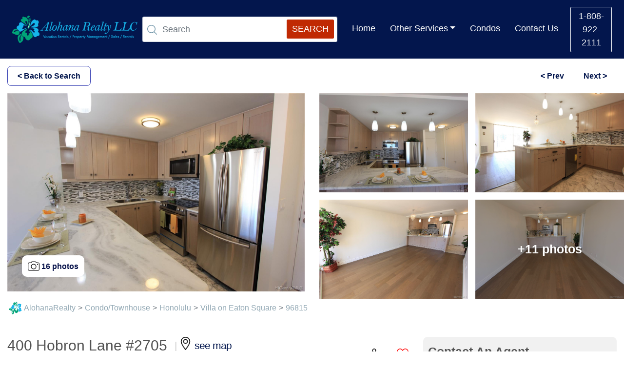

--- FILE ---
content_type: text/html; charset=UTF-8
request_url: https://alohanarealty.com/al-listings/waikiki-condo-for-sale-400-hobron-lane-2705-honolulu-hi-96815/
body_size: 23051
content:
<!doctype html><html lang="en-US"> <head> <meta charset="utf-8"> <meta name="viewport" content="width=device-width, initial-scale=1, shrink-to-fit=no"> <link rel="apple-touch-icon" sizes="180x180" href="https://alohanarealty.com/wp-content/themes/alohanarealtyredesign/assets/fav/apple-touch-icon.png"> <link rel="icon" type="image/png" sizes="32x32" href="https://alohanarealty.com/wp-content/themes/alohanarealtyredesign/assets/fav/favicon-32x32.png"> <link rel="icon" type="image/png" sizes="16x16" href="https://alohanarealty.com/wp-content/themes/alohanarealtyredesign/assets/fav/favicon-16x16.png"> <link href="https://alohanarealty.com/wp-content/themes/alohanarealtyredesign/assets/fav/favicon.ico" rel="shortcut icon"> <link rel="manifest" href="https://alohanarealty.com/wp-content/themes/alohanarealtyredesign/assets/fav/site.webmanifest"> <meta name="msapplication-TileColor" content="#2EB2F6"> <meta name="theme-color" content="#2EB2F6"> <meta name='robots' content='index, follow, max-image-preview:large, max-snippet:-1, max-video-preview:-1' /><!-- This site is optimized with the Yoast SEO Premium plugin v20.13 (Yoast SEO v20.13) - https://yoast.com/wordpress/plugins/seo/ --><title>400 Hobron Lane #2705, Honolulu, HI 96815 - Alohana Realty</title><meta name="description" content="UPGRADED/HIGH FLOOR 1 bedroom, 1 bath unit with OPEN VIEWS of City, Ocean and Diamond Head Waikiki condo for sale" /><link rel="canonical" href="https://alohanarealty.com/al-listings/waikiki-condo-for-sale-400-hobron-lane-2705-honolulu-hi-96815/" /><meta property="og:locale" content="en_US" /><meta property="og:type" content="article" /><meta property="og:title" content="400 Hobron Lane #2705, Honolulu, HI 96815" /><meta property="og:description" content="UPGRADED/HIGH FLOOR 1 bedroom, 1 bath unit with OPEN VIEWS of City, Ocean and Diamond Head Waikiki condo for sale" /><meta property="og:url" content="https://alohanarealty.com/al-listings/waikiki-condo-for-sale-400-hobron-lane-2705-honolulu-hi-96815/" /><meta property="og:site_name" content="Alohana Realty" /><meta property="article:publisher" content="https://www.facebook.com/AlohanaRealty/" /><meta property="article:modified_time" content="2023-02-27T04:00:26+00:00" /><meta name="twitter:card" content="summary_large_image" /><meta name="twitter:site" content="@AlohanaRealty" /><script type="application/ld+json" class="yoast-schema-graph">{"@context":"https://schema.org","@graph":[{"@type":"WebPage","@id":"https://alohanarealty.com/al-listings/waikiki-condo-for-sale-400-hobron-lane-2705-honolulu-hi-96815/","url":"https://alohanarealty.com/al-listings/waikiki-condo-for-sale-400-hobron-lane-2705-honolulu-hi-96815/","name":"400 Hobron Lane #2705, Honolulu, HI 96815 - Alohana Realty","isPartOf":{"@id":"https://alohanarealty.com/#website"},"datePublished":"2022-05-20T16:33:27+00:00","dateModified":"2023-02-27T04:00:26+00:00","description":"UPGRADED/HIGH FLOOR 1 bedroom, 1 bath unit with OPEN VIEWS of City, Ocean and Diamond Head Waikiki condo for sale","breadcrumb":{"@id":"https://alohanarealty.com/al-listings/waikiki-condo-for-sale-400-hobron-lane-2705-honolulu-hi-96815/#breadcrumb"},"inLanguage":"en-US","potentialAction":[{"@type":"ReadAction","target":["https://alohanarealty.com/al-listings/waikiki-condo-for-sale-400-hobron-lane-2705-honolulu-hi-96815/"]}]},{"@type":"BreadcrumbList","@id":"https://alohanarealty.com/al-listings/waikiki-condo-for-sale-400-hobron-lane-2705-honolulu-hi-96815/#breadcrumb","itemListElement":[{"@type":"ListItem","position":1,"name":"Home","item":"https://alohanarealty.com/"},{"@type":"ListItem","position":2,"name":"Realty Listings","item":"https://alohanarealty.com/al-listings/"},{"@type":"ListItem","position":3,"name":"400 Hobron Lane #2705, Honolulu, HI 96815"}]},{"@type":"WebSite","@id":"https://alohanarealty.com/#website","url":"https://alohanarealty.com/","name":"Alohana Realty","description":"Beautiful Vacation Rentals in Hawaii for Visitors   |   Professional Management Services for Homeowners","publisher":{"@id":"https://alohanarealty.com/#organization"},"potentialAction":[{"@type":"SearchAction","target":{"@type":"EntryPoint","urlTemplate":"https://alohanarealty.com/?s={search_term_string}"},"query-input":"required name=search_term_string"}],"inLanguage":"en-US"},{"@type":"Organization","@id":"https://alohanarealty.com/#organization","name":"Alohana Realty","url":"https://alohanarealty.com/","logo":{"@type":"ImageObject","inLanguage":"en-US","@id":"https://alohanarealty.com/#/schema/logo/image/","url":"https://alohanarealty.com/wp-content/uploads/2022/03/Ar_logo_1.png","contentUrl":"https://alohanarealty.com/wp-content/uploads/2022/03/Ar_logo_1.png","width":174,"height":168,"caption":"Alohana Realty"},"image":{"@id":"https://alohanarealty.com/#/schema/logo/image/"},"sameAs":["https://www.facebook.com/AlohanaRealty/","https://twitter.com/AlohanaRealty","https://www.instagram.com/alohana_realty/","https://www.youtube.com/channel/UCbWLjqDaCwZJKVDvJ1L-nMw"]}]}</script><!-- / Yoast SEO Premium plugin. --><link rel='dns-prefetch' href='//cdnjs.cloudflare.com' /><link rel="alternate" title="oEmbed (JSON)" type="application/json+oembed" href="https://alohanarealty.com/wp-json/oembed/1.0/embed?url=https%3A%2F%2Falohanarealty.com%2Fal-listings%2Fwaikiki-condo-for-sale-400-hobron-lane-2705-honolulu-hi-96815%2F" /><link rel="alternate" title="oEmbed (XML)" type="text/xml+oembed" href="https://alohanarealty.com/wp-json/oembed/1.0/embed?url=https%3A%2F%2Falohanarealty.com%2Fal-listings%2Fwaikiki-condo-for-sale-400-hobron-lane-2705-honolulu-hi-96815%2F&#038;format=xml" /><style id='wp-img-auto-sizes-contain-inline-css' type='text/css'>img:is([sizes=auto i],[sizes^="auto," i]){contain-intrinsic-size:3000px 1500px}/*# sourceURL=wp-img-auto-sizes-contain-inline-css */</style><style id='wp-block-library-inline-css' type='text/css'>:root{--wp-block-synced-color:#7a00df;--wp-block-synced-color--rgb:122,0,223;--wp-bound-block-color:var(--wp-block-synced-color);--wp-editor-canvas-background:#ddd;--wp-admin-theme-color:#007cba;--wp-admin-theme-color--rgb:0,124,186;--wp-admin-theme-color-darker-10:#006ba1;--wp-admin-theme-color-darker-10--rgb:0,107,160.5;--wp-admin-theme-color-darker-20:#005a87;--wp-admin-theme-color-darker-20--rgb:0,90,135;--wp-admin-border-width-focus:2px}@media (min-resolution:192dpi){:root{--wp-admin-border-width-focus:1.5px}}.wp-element-button{cursor:pointer}:root .has-very-light-gray-background-color{background-color:#eee}:root .has-very-dark-gray-background-color{background-color:#313131}:root .has-very-light-gray-color{color:#eee}:root .has-very-dark-gray-color{color:#313131}:root .has-vivid-green-cyan-to-vivid-cyan-blue-gradient-background{background:linear-gradient(135deg,#00d084,#0693e3)}:root .has-purple-crush-gradient-background{background:linear-gradient(135deg,#34e2e4,#4721fb 50%,#ab1dfe)}:root .has-hazy-dawn-gradient-background{background:linear-gradient(135deg,#faaca8,#dad0ec)}:root .has-subdued-olive-gradient-background{background:linear-gradient(135deg,#fafae1,#67a671)}:root .has-atomic-cream-gradient-background{background:linear-gradient(135deg,#fdd79a,#004a59)}:root .has-nightshade-gradient-background{background:linear-gradient(135deg,#330968,#31cdcf)}:root .has-midnight-gradient-background{background:linear-gradient(135deg,#020381,#2874fc)}:root{--wp--preset--font-size--normal:16px;--wp--preset--font-size--huge:42px}.has-regular-font-size{font-size:1em}.has-larger-font-size{font-size:2.625em}.has-normal-font-size{font-size:var(--wp--preset--font-size--normal)}.has-huge-font-size{font-size:var(--wp--preset--font-size--huge)}.has-text-align-center{text-align:center}.has-text-align-left{text-align:left}.has-text-align-right{text-align:right}.has-fit-text{white-space:nowrap!important}#end-resizable-editor-section{display:none}.aligncenter{clear:both}.items-justified-left{justify-content:flex-start}.items-justified-center{justify-content:center}.items-justified-right{justify-content:flex-end}.items-justified-space-between{justify-content:space-between}.screen-reader-text{border:0;clip-path:inset(50%);height:1px;margin:-1px;overflow:hidden;padding:0;position:absolute;width:1px;word-wrap:normal!important}.screen-reader-text:focus{background-color:#ddd;clip-path:none;color:#444;display:block;font-size:1em;height:auto;left:5px;line-height:normal;padding:15px 23px 14px;text-decoration:none;top:5px;width:auto;z-index:100000}html:where(.has-border-color){border-style:solid}html:where([style*=border-top-color]){border-top-style:solid}html:where([style*=border-right-color]){border-right-style:solid}html:where([style*=border-bottom-color]){border-bottom-style:solid}html:where([style*=border-left-color]){border-left-style:solid}html:where([style*=border-width]){border-style:solid}html:where([style*=border-top-width]){border-top-style:solid}html:where([style*=border-right-width]){border-right-style:solid}html:where([style*=border-bottom-width]){border-bottom-style:solid}html:where([style*=border-left-width]){border-left-style:solid}html:where(img[class*=wp-image-]){height:auto;max-width:100%}:where(figure){margin:0 0 1em}html:where(.is-position-sticky){--wp-admin--admin-bar--position-offset:var(--wp-admin--admin-bar--height,0px)}@media screen and (max-width:600px){html:where(.is-position-sticky){--wp-admin--admin-bar--position-offset:0px}}/*# sourceURL=wp-block-library-inline-css */</style><style id='global-styles-inline-css' type='text/css'>:root{--wp--preset--aspect-ratio--square:1;--wp--preset--aspect-ratio--4-3:4/3;--wp--preset--aspect-ratio--3-4:3/4;--wp--preset--aspect-ratio--3-2:3/2;--wp--preset--aspect-ratio--2-3:2/3;--wp--preset--aspect-ratio--16-9:16/9;--wp--preset--aspect-ratio--9-16:9/16;--wp--preset--color--black:#000000;--wp--preset--color--cyan-bluish-gray:#abb8c3;--wp--preset--color--white:#ffffff;--wp--preset--color--pale-pink:#f78da7;--wp--preset--color--vivid-red:#cf2e2e;--wp--preset--color--luminous-vivid-orange:#ff6900;--wp--preset--color--luminous-vivid-amber:#fcb900;--wp--preset--color--light-green-cyan:#7bdcb5;--wp--preset--color--vivid-green-cyan:#00d084;--wp--preset--color--pale-cyan-blue:#8ed1fc;--wp--preset--color--vivid-cyan-blue:#0693e3;--wp--preset--color--vivid-purple:#9b51e0;--wp--preset--gradient--vivid-cyan-blue-to-vivid-purple:linear-gradient(135deg,rgb(6,147,227) 0%,rgb(155,81,224) 100%);--wp--preset--gradient--light-green-cyan-to-vivid-green-cyan:linear-gradient(135deg,rgb(122,220,180) 0%,rgb(0,208,130) 100%);--wp--preset--gradient--luminous-vivid-amber-to-luminous-vivid-orange:linear-gradient(135deg,rgb(252,185,0) 0%,rgb(255,105,0) 100%);--wp--preset--gradient--luminous-vivid-orange-to-vivid-red:linear-gradient(135deg,rgb(255,105,0) 0%,rgb(207,46,46) 100%);--wp--preset--gradient--very-light-gray-to-cyan-bluish-gray:linear-gradient(135deg,rgb(238,238,238) 0%,rgb(169,184,195) 100%);--wp--preset--gradient--cool-to-warm-spectrum:linear-gradient(135deg,rgb(74,234,220) 0%,rgb(151,120,209) 20%,rgb(207,42,186) 40%,rgb(238,44,130) 60%,rgb(251,105,98) 80%,rgb(254,248,76) 100%);--wp--preset--gradient--blush-light-purple:linear-gradient(135deg,rgb(255,206,236) 0%,rgb(152,150,240) 100%);--wp--preset--gradient--blush-bordeaux:linear-gradient(135deg,rgb(254,205,165) 0%,rgb(254,45,45) 50%,rgb(107,0,62) 100%);--wp--preset--gradient--luminous-dusk:linear-gradient(135deg,rgb(255,203,112) 0%,rgb(199,81,192) 50%,rgb(65,88,208) 100%);--wp--preset--gradient--pale-ocean:linear-gradient(135deg,rgb(255,245,203) 0%,rgb(182,227,212) 50%,rgb(51,167,181) 100%);--wp--preset--gradient--electric-grass:linear-gradient(135deg,rgb(202,248,128) 0%,rgb(113,206,126) 100%);--wp--preset--gradient--midnight:linear-gradient(135deg,rgb(2,3,129) 0%,rgb(40,116,252) 100%);--wp--preset--font-size--small:13px;--wp--preset--font-size--medium:20px;--wp--preset--font-size--large:36px;--wp--preset--font-size--x-large:42px;--wp--preset--spacing--20:0.44rem;--wp--preset--spacing--30:0.67rem;--wp--preset--spacing--40:1rem;--wp--preset--spacing--50:1.5rem;--wp--preset--spacing--60:2.25rem;--wp--preset--spacing--70:3.38rem;--wp--preset--spacing--80:5.06rem;--wp--preset--shadow--natural:6px 6px 9px rgba(0,0,0,0.2);--wp--preset--shadow--deep:12px 12px 50px rgba(0,0,0,0.4);--wp--preset--shadow--sharp:6px 6px 0px rgba(0,0,0,0.2);--wp--preset--shadow--outlined:6px 6px 0px -3px rgb(255,255,255),6px 6px rgb(0,0,0);--wp--preset--shadow--crisp:6px 6px 0px rgb(0,0,0)}:where(.is-layout-flex){gap:0.5em}:where(.is-layout-grid){gap:0.5em}body .is-layout-flex{display:flex}.is-layout-flex{flex-wrap:wrap;align-items:center}.is-layout-flex >:is(*,div){margin:0}body .is-layout-grid{display:grid}.is-layout-grid >:is(*,div){margin:0}:where(.wp-block-columns.is-layout-flex){gap:2em}:where(.wp-block-columns.is-layout-grid){gap:2em}:where(.wp-block-post-template.is-layout-flex){gap:1.25em}:where(.wp-block-post-template.is-layout-grid){gap:1.25em}.has-black-color{color:var(--wp--preset--color--black) !important}.has-cyan-bluish-gray-color{color:var(--wp--preset--color--cyan-bluish-gray) !important}.has-white-color{color:var(--wp--preset--color--white) !important}.has-pale-pink-color{color:var(--wp--preset--color--pale-pink) !important}.has-vivid-red-color{color:var(--wp--preset--color--vivid-red) !important}.has-luminous-vivid-orange-color{color:var(--wp--preset--color--luminous-vivid-orange) !important}.has-luminous-vivid-amber-color{color:var(--wp--preset--color--luminous-vivid-amber) !important}.has-light-green-cyan-color{color:var(--wp--preset--color--light-green-cyan) !important}.has-vivid-green-cyan-color{color:var(--wp--preset--color--vivid-green-cyan) !important}.has-pale-cyan-blue-color{color:var(--wp--preset--color--pale-cyan-blue) !important}.has-vivid-cyan-blue-color{color:var(--wp--preset--color--vivid-cyan-blue) !important}.has-vivid-purple-color{color:var(--wp--preset--color--vivid-purple) !important}.has-black-background-color{background-color:var(--wp--preset--color--black) !important}.has-cyan-bluish-gray-background-color{background-color:var(--wp--preset--color--cyan-bluish-gray) !important}.has-white-background-color{background-color:var(--wp--preset--color--white) !important}.has-pale-pink-background-color{background-color:var(--wp--preset--color--pale-pink) !important}.has-vivid-red-background-color{background-color:var(--wp--preset--color--vivid-red) !important}.has-luminous-vivid-orange-background-color{background-color:var(--wp--preset--color--luminous-vivid-orange) !important}.has-luminous-vivid-amber-background-color{background-color:var(--wp--preset--color--luminous-vivid-amber) !important}.has-light-green-cyan-background-color{background-color:var(--wp--preset--color--light-green-cyan) !important}.has-vivid-green-cyan-background-color{background-color:var(--wp--preset--color--vivid-green-cyan) !important}.has-pale-cyan-blue-background-color{background-color:var(--wp--preset--color--pale-cyan-blue) !important}.has-vivid-cyan-blue-background-color{background-color:var(--wp--preset--color--vivid-cyan-blue) !important}.has-vivid-purple-background-color{background-color:var(--wp--preset--color--vivid-purple) !important}.has-black-border-color{border-color:var(--wp--preset--color--black) !important}.has-cyan-bluish-gray-border-color{border-color:var(--wp--preset--color--cyan-bluish-gray) !important}.has-white-border-color{border-color:var(--wp--preset--color--white) !important}.has-pale-pink-border-color{border-color:var(--wp--preset--color--pale-pink) !important}.has-vivid-red-border-color{border-color:var(--wp--preset--color--vivid-red) !important}.has-luminous-vivid-orange-border-color{border-color:var(--wp--preset--color--luminous-vivid-orange) !important}.has-luminous-vivid-amber-border-color{border-color:var(--wp--preset--color--luminous-vivid-amber) !important}.has-light-green-cyan-border-color{border-color:var(--wp--preset--color--light-green-cyan) !important}.has-vivid-green-cyan-border-color{border-color:var(--wp--preset--color--vivid-green-cyan) !important}.has-pale-cyan-blue-border-color{border-color:var(--wp--preset--color--pale-cyan-blue) !important}.has-vivid-cyan-blue-border-color{border-color:var(--wp--preset--color--vivid-cyan-blue) !important}.has-vivid-purple-border-color{border-color:var(--wp--preset--color--vivid-purple) !important}.has-vivid-cyan-blue-to-vivid-purple-gradient-background{background:var(--wp--preset--gradient--vivid-cyan-blue-to-vivid-purple) !important}.has-light-green-cyan-to-vivid-green-cyan-gradient-background{background:var(--wp--preset--gradient--light-green-cyan-to-vivid-green-cyan) !important}.has-luminous-vivid-amber-to-luminous-vivid-orange-gradient-background{background:var(--wp--preset--gradient--luminous-vivid-amber-to-luminous-vivid-orange) !important}.has-luminous-vivid-orange-to-vivid-red-gradient-background{background:var(--wp--preset--gradient--luminous-vivid-orange-to-vivid-red) !important}.has-very-light-gray-to-cyan-bluish-gray-gradient-background{background:var(--wp--preset--gradient--very-light-gray-to-cyan-bluish-gray) !important}.has-cool-to-warm-spectrum-gradient-background{background:var(--wp--preset--gradient--cool-to-warm-spectrum) !important}.has-blush-light-purple-gradient-background{background:var(--wp--preset--gradient--blush-light-purple) !important}.has-blush-bordeaux-gradient-background{background:var(--wp--preset--gradient--blush-bordeaux) !important}.has-luminous-dusk-gradient-background{background:var(--wp--preset--gradient--luminous-dusk) !important}.has-pale-ocean-gradient-background{background:var(--wp--preset--gradient--pale-ocean) !important}.has-electric-grass-gradient-background{background:var(--wp--preset--gradient--electric-grass) !important}.has-midnight-gradient-background{background:var(--wp--preset--gradient--midnight) !important}.has-small-font-size{font-size:var(--wp--preset--font-size--small) !important}.has-medium-font-size{font-size:var(--wp--preset--font-size--medium) !important}.has-large-font-size{font-size:var(--wp--preset--font-size--large) !important}.has-x-large-font-size{font-size:var(--wp--preset--font-size--x-large) !important}/*# sourceURL=global-styles-inline-css */</style><style id='classic-theme-styles-inline-css' type='text/css'>/*! This file is auto-generated */.wp-block-button__link{color:#fff;background-color:#32373c;border-radius:9999px;box-shadow:none;text-decoration:none;padding:calc(.667em + 2px) calc(1.333em + 2px);font-size:1.125em}.wp-block-file__button{background:#32373c;color:#fff;text-decoration:none}/*# sourceURL=/wp-includes/css/classic-themes.min.css */</style><link rel='stylesheet' id='boostrap-styles-css' href='https://alohanarealty.com/wp-content/themes/alohanarealtyredesign/assets/vendor/bootstrap/bootstrap.min.css?ver=1.0.0' media='all' /><link rel='stylesheet' id='lightgallery-styles-css' href='https://cdnjs.cloudflare.com/ajax/libs/lightgallery/1.7.2/css/lightgallery.min.css?ver=1.0.1' media='all' /><link rel='stylesheet' id='alohana-style-css' href='https://alohanarealty.com/wp-content/themes/alohanarealtyredesign/style.css?ver=5.1' media='all' /><link rel="https://api.w.org/" href="https://alohanarealty.com/wp-json/" /><link rel="alternate" title="JSON" type="application/json" href="https://alohanarealty.com/wp-json/wp/v2/al-listings/536817" /> <script async src="https://www.googletagmanager.com/gtag/js?id=G-NH1ECMJVL2"></script><script>
window.dataLayer = window.dataLayer || [];
function gtag(){dataLayer.push(arguments);}
gtag('js', new Date());
gtag('config', 'G-NH1ECMJVL2');
</script><script type="text/javascript">
(function(c,l,a,r,i,t,y){
c[a]=c[a]||function(){(c[a].q=c[a].q||[]).push(arguments)};
t=l.createElement(r);t.async=1;t.src="https://www.clarity.ms/tag/"+i;
y=l.getElementsByTagName(r)[0];y.parentNode.insertBefore(t,y);
})(window, document, "clarity", "script", "c8qj6wohsx");
</script> </head> <body> <header id="headerController"> <div class="container-fluid"> <nav class="navbar navbar-expand-xl"> <div class="navbar-brand"> <a href="https://alohanarealty.com/" class="custom-logo-link" rel="home"><img width="768" height="168" src="https://alohanarealty.com/wp-content/uploads/2022/08/logo-text.png" class="custom-logo" alt="Alohana Realty Logo" decoding="async" fetchpriority="high" srcset="https://alohanarealty.com/wp-content/uploads/2022/08/logo-text.png 768w, https://alohanarealty.com/wp-content/uploads/2022/08/logo-text-250x55.png 250w, https://alohanarealty.com/wp-content/uploads/2022/08/logo-text-700x153.png 700w, https://alohanarealty.com/wp-content/uploads/2022/08/logo-text-120x26.png 120w" sizes="(max-width: 768px) 100vw, 768px" /></a> </div> <a class="btn btn-outline-light numberBtn my-2 my-sm-0 d-block d-xl-none" type="button" href="tel:1-808-922-2111">1-808-922-2111</a> <button class="navbar-toggler" type="button" data-toggle="collapse" data-target="#navbarSupportedContent" aria-controls="navbarSupportedContent" aria-expanded="false" aria-label="Toggle navigation"> <img src="https://alohanarealty.com/wp-content/themes/alohanarealtyredesign/assets/icons/menu.svg" alt="Menu" class="img-fluid"> </button> <div class="collapse navbar-collapse" id="navbarSupportedContent"> <ul class="navbar-nav mr-auto"> <li class="nav-item searchBoxCtrl mobile-collapsed-search"> <form action="https://alohanarealty.com/search/" method="GET" id="search-top-box"> <input name="keyword_search" autocorrect="off" autocomplete="off" autocapitalize="none" class="form-control mr-sm-2 search-filter-term" type="search" placeholder="Search" aria-label="Search"> <img src="https://alohanarealty.com/wp-content/themes/alohanarealtyredesign/assets/icons/search.png" alt="search" class="img-fluid searchImg" /> <input id="alohana-min-price-filter" type="hidden" name="alohana-min-price-filter" class="search-filter" value="" /> <input id="alohana-max-price-filter" type="hidden" name="alohana-max-price-filter" class="search-filter" value="" /> <input id="alohana-min-beds-filter" type="hidden" name="alohana-min-beds-filter" class="search-filter" value="" /> <input id="alohana-max-beds-filter" type="hidden" name="alohana-max-beds-filter" class="search-filter" value="" /> <input id="alohana-min-sqft-filter" type="hidden" name="alohana-min-sqft-filter" class="search-filter" value="" /> <input id="alohana-max-sqft-filter" type="hidden" name="alohana-max-sqft-filter" class="search-filter" value="" /> <input id="alohana-property-type-filter" type="hidden" name="alohana-property-type-filter" class="search-filter" value="" /> <input id="alohana-min-baths-filter" type="hidden" name="alohana-min-baths-filter" class="search-filter" value="" /> <input id="alohana-max-baths-filter" type="hidden" name="alohana-max-baths-filter" class="search-filter" value="" /> <input id="alohana-view-filter" type="hidden" name="alohana-view-filter" class="search-filter" value="" /> <input id="alohana-min-year-build-filter" type="hidden" name="alohana-min-year-build-filter" class="search-filter" value="" /> <input id="alohana-max-year-build-filter" type="hidden" name="alohana-max-year-build-filter" class="search-filter" value="" /> <input id="alohana-parking-filter" type="hidden" name="alohana-parking-filter" class="search-filter" value="" /> <input id="alohana-neighborhood-filter" type="hidden" name="alohana-neighborhood-filter" class="search-filter" value="" /> <input id="alohana-min-hoa-filter" type="hidden" name="alohana-min-hoa-filter" class="search-filter" value="" /> <input id="alohana-max-hoa-filter" type="hidden" name="alohana-max-hoa-filter" class="search-filter" value="" /> <input id="alohana-frontage-filter" type="hidden" name="alohana-frontage-filter" class="search-filter" value="" /> <input id="alohana-building-filter" type="hidden" name="alohana-building-filter" class="search-filter" value="" /> <button type="submit" class="btn SearchBtn">search</button> </form> </li> <ul id="menu-primary" class="navbar-nav mr-auto"><li id="menu-item-26" class="nav-item navTxt"><a href="https://alohanarealty.com/" class="nav-link">Home</a></li><li id="menu-item-683189" class="nav-item navTxt"><a href="#" class="nav-link dropdown-toggle" data-toggle="dropdown">Other Services</a><div class="dropdown-menu"><a href="https://alohanarealty.com/association-management/" class=" dropdown-item">Association Management</a><a href="https://alohanarealty.com/long-term-rentals/" class=" dropdown-item">Long Term Rentals</a></div></li><li id="menu-item-28" class="nav-item navTxt"><a href="https://alohanarealty.com/condos/" class="nav-link">Condos</a></li><li id="menu-item-29" class="nav-item navTxt"><a href="https://alohanarealty.com/contact-us/" class="nav-link">Contact Us</a></li></ul> </ul> <div class="form-inline my-2 my-lg-0"> <a class="btn btn-outline-light numberBtn my-2 my-sm-0 d-none d-lg-block" href="tel:1-808-922-2111">1-808-922-2111</a> </div> </div> </nav> </div> </header> <main> <section id="backToSearchBtns"> <div class="container-fluid"> <div class="backToSearchBtnCtrl d-sm-flex align-items-center justify-content-between"> <a class="btn backBtn" href="https://alohanarealty.com/search"> &#60; Back to Search </a> <div class="prevNext"> <a href="https://alohanarealty.com/al-listings/honolulu-condos-for-sale-7000-hawaii-kai-drive-3908-honolulu-hi-96825-2/" rel="prev">&#60; Prev</a><a href="https://alohanarealty.com/al-listings/honolulu-condos-for-sale-930-kaheka-street-903-honolulu-hi-96814/" rel="next">Next &#62;</a> </div> </div> </div> </section> <section id="listingBanners"> <div class="container-fluid"> <div class="row"> <div class="col-md-6 mb"> <div class="listingLeft"> <img src="https://alohanarealty.com/wp-content/uploads/2022/05/listing-16487786-ae738be0fafb3e881d428cadf956f3d9-1.jpg" data-target="slider-link-536818" alt="400 Hobron Lane #2705, Honolulu, HI 96815" class="img-fluid w-100 listing-view-images"> <a class="listing-view-images" href="#"> <img src="https://alohanarealty.com/wp-content/themes/alohanarealtyredesign/assets/icons/camera.png" alt="icon of camera" class="img-fluid" role="presentation"> 16 photos </a> </div> </div> <div class="col-md-6 d-none d-md-block"> <div class="listingRight"> <div class="row"> <div class="col-md-6 mb"> <img src="https://alohanarealty.com/wp-content/uploads/2022/05/listing-16487786-5ef8bf77da45b6a6a8fcc052b20758b7-1.jpg" data-target="slider-link-536819" alt="400 Hobron Lane #2705, Honolulu, HI 96815" class="img-fluid listing-view-images" loading="lazy"> </div> <div class="col-md-6 mb"> <img src="https://alohanarealty.com/wp-content/uploads/2022/05/listing-16487786-c893e5b98eee55cd1b604982077525cc-1.jpg" data-target="slider-link-536820" alt="400 Hobron Lane #2705, Honolulu, HI 96815" class="img-fluid listing-view-images" loading="lazy"> </div> <div class="col-md-6"> <img src="https://alohanarealty.com/wp-content/uploads/2022/05/listing-16487786-838f1878c03b3612493f1efcd6ec5b08-1.jpg" data-target="slider-link-536821" alt="400 Hobron Lane #2705, Honolulu, HI 96815" class="img-fluid listing-view-images" loading="lazy"> </div> <div class="col-md-6 "> <div class="moreImg"> <a href="#" class="listing-view-images morePhotosController d-flex align-items-center justify-content-center"> <span class="morePhotos"> +11 photos </span> </a> <img src="https://alohanarealty.com/wp-content/uploads/2022/05/listing-16487786-9563f23ea09e1975587bc6e0e53a1226-1.jpg" alt="400 Hobron Lane #2705, Honolulu, HI 96815" class="img-fluid" loading="lazy"> </div> </div> </div> </div> </div> </div> <div class="d-none" id="image-ajax-place-holder"></div> </div> </section> <section id="breadCrumbs"> <div class="container-fluid"> <nav aria-label="breadcrumb"> <ol class="breadcrumb"> <li class="breadcrumb-logo"> <img class="img-fluid" src="https://alohanarealty.com/wp-content/themes/alohanarealtyredesign/assets/icons/alohanarealty-logo.svg" loading="lazy" alt="Alohana Realty Logo" /> </li> <li class="breadcrumb-item"> <a href="https://alohanarealty.com/">AlohanaRealty</a></li> <li class="breadcrumb-item"><a href="#">Condo/Townhouse</a></li> <li class="breadcrumb-item"><a href="#">Honolulu</a></li> <li class="breadcrumb-item"><a href="#">Villa on Eaton Square</a></li> <li class="breadcrumb-item"><a href="https://alohanarealty.com/zipcode/96815/">96815</a></li> </ol> </nav> </div> </section> <section id="userInfo"> <div class="container-fluid"> <div class="row"> <div class="col-md-8 userProfile"> <div class="placeAndShare d-md-flex align-items-center justify-content-between"> <div class="placeName d-md-flex"> <h1 class="placeTitle"> 400 Hobron Lane #2705<br> <span>Honolulu, HI 96815</span> </h1> <div class="locationTag"> <img src="https://alohanarealty.com/wp-content/themes/alohanarealtyredesign/assets/icons/location.png" alt="location" class="img-fluid"> <a href="#honululuSiteMap">see map</a> </div> </div> <div class="shareContent"> <div class="dropdown d-inline-block"> <a class="mr-3 dropdown-toggle" type="button" id="socialShareButtons" data-toggle="dropdown" aria-haspopup="true" aria-expanded="false"> <img src="https://alohanarealty.com/wp-content/themes/alohanarealtyredesign/assets/icons/share.png" alt="share" class="img-fluid"> </a> <div class="dropdown-menu" aria-labelledby="socialShareButtons"> <a class="dropdown-item pl-1 pr-0" href="https://www.facebook.com/sharer.php?u=https://alohanarealty.com/al-listings/waikiki-condo-for-sale-400-hobron-lane-2705-honolulu-hi-96815/" title="Share On Fb" target="_blank"> <svg xmlns="http://www.w3.org/2000/svg" class="icon icon-tabler icon-tabler-brand-facebook" width="24" height="24" viewBox="0 0 24 24" stroke-width="2" stroke="currentColor" fill="none" stroke-linecap="round" stroke-linejoin="round"> <path stroke="none" d="M0 0h24v24H0z" fill="none"></path> <path d="M7 10v4h3v7h4v-7h3l1 -4h-4v-2a1 1 0 0 1 1 -1h3v-4h-3a5 5 0 0 0 -5 5v2h-3"></path> </svg> Facebook </a> <a class="dropdown-item pl-1 pr-0" href="https://twitter.com/intent/tweet?original_referer=https://alohanarealty.com/al-listings/waikiki-condo-for-sale-400-hobron-lane-2705-honolulu-hi-96815/&amp;url=https://alohanarealty.com/al-listings/waikiki-condo-for-sale-400-hobron-lane-2705-honolulu-hi-96815/&amp;text=400 Hobron Lane #2705, Honolulu, HI 96815" title="Share On Twitter" target="_blank"> <svg xmlns="http://www.w3.org/2000/svg" class="icon icon-tabler icon-tabler-brand-twitter" width="24" height="24" viewBox="0 0 24 24" stroke-width="2" stroke="currentColor" fill="none" stroke-linecap="round" stroke-linejoin="round"> <path stroke="none" d="M0 0h24v24H0z" fill="none"></path> <path d="M22 4.01c-1 .49 -1.98 .689 -3 .99c-1.121 -1.265 -2.783 -1.335 -4.38 -.737s-2.643 2.06 -2.62 3.737v1c-3.245 .083 -6.135 -1.395 -8 -4c0 0 -4.182 7.433 4 11c-1.872 1.247 -3.739 2.088 -6 2c3.308 1.803 6.913 2.423 10.034 1.517c3.58 -1.04 6.522 -3.723 7.651 -7.742a13.84 13.84 0 0 0 .497 -3.753c-.002 -.249 1.51 -2.772 1.818 -4.013z"></path> </svg> Twitter </a> <a class="dropdown-item pl-1 pr-0" href="http://pinterest.com/pin/create/button/?url=https://alohanarealty.com/al-listings/waikiki-condo-for-sale-400-hobron-lane-2705-honolulu-hi-96815/&amp;description=400 Hobron Lane #2705, Honolulu, HI 96815 400 Hobron Lane #2705, Honolulu, HI 96815" title="Share On Pinterest" target="_blank"> <svg xmlns="http://www.w3.org/2000/svg" class="icon icon-tabler icon-tabler-brand-pinterest" width="24" height="24" viewBox="0 0 24 24" stroke-width="2" stroke="currentColor" fill="none" stroke-linecap="round" stroke-linejoin="round"> <path stroke="none" d="M0 0h24v24H0z" fill="none"></path> <line x1="8" y1="20" x2="12" y2="11"></line> <path d="M10.7 14c.437 1.263 1.43 2 2.55 2c2.071 0 3.75 -1.554 3.75 -4a5 5 0 1 0 -9.7 1.7"></path> <circle cx="12" cy="12" r="9"></circle> </svg> Pinterest </a> <a class="dropdown-item pl-1 pr-0" href="mailto:?subject=400 Hobron Lane #2705, Honolulu, HI 96815&amp;body=400 Hobron Lane #2705, Honolulu, HI 96815 https://alohanarealty.com/al-listings/waikiki-condo-for-sale-400-hobron-lane-2705-honolulu-hi-96815/" title="Share On E-mail" target="_blank"> <svg xmlns="http://www.w3.org/2000/svg" class="icon icon-tabler icon-tabler-mail" width="24" height="24" viewBox="0 0 24 24" stroke-width="2" stroke="currentColor" fill="none" stroke-linecap="round" stroke-linejoin="round"> <path stroke="none" d="M0 0h24v24H0z" fill="none"></path> <rect x="3" y="5" width="18" height="14" rx="2"></rect> <polyline points="3 7 12 13 21 7"></polyline> </svg> Email </a> </div> </div> | <a href="#" class="ml-3" role="button" data-toggle="modal" data-target="#newspaperModal"> <img src="https://alohanarealty.com/wp-content/themes/alohanarealtyredesign/assets/icons/heart.png" alt="add to favorite" class="img-fluid"> </a> </div> </div> <div class="placePriceAndAdded d-md-flex align-items-center justify-content-between mt-5"> <div class="section d-flex"> <h2 class="totalPrice">$300,000</h2> <p class="calcuatorLink"> <a href="#mortageCalculator"><img src="https://alohanarealty.com/wp-content/themes/alohanarealtyredesign/assets/icons/calculator.svg" alt="Calcluator Icon" class="img-fluid"> Monthly mortgage payments</a> </p> </div> <div class="shareContent"> <p class="addedOn">Added on 02/26/2023</p> </div> </div> <div class="propertyType"> <div class="row"> <div class="col-md-6"> <p class="propertyLittleTxt">Property Type</p> <p class="propertyTitle">Condo/Townhouse</p> </div> <div class="col-md-6 text-center"> <div class="row"> <div class="col-md-3 col-xs-6"> <p class="propertyLittleTxt">Beds</p> <p class="propertyDetails"> <img class="img-fluid" src="https://alohanarealty.com/wp-content/themes/alohanarealtyredesign/assets/icons/bedrooms.svg" loading="lazy" alt="Bedrooms" /> 1 </p> </div> <div class="col-md-3 col-xs-6"> <p class="propertyLittleTxt">Baths</p> <p class="propertyDetails"> <img class="img-fluid" src="https://alohanarealty.com/wp-content/themes/alohanarealtyredesign/assets/icons/baths.svg" loading="lazy" alt="Bathroom" /> 1 </p> </div> <div class="col-md-3 col-xs-6"> <p class="propertyLittleTxt">Parking</p> <p class="propertyDetails"> <img class="img-fluid" src="https://alohanarealty.com/wp-content/themes/alohanarealtyredesign/assets/icons/parking.svg" loading="lazy" alt="Parking" /> 1 </p> </div> <div class="col-md-3 col-xs-6"> <p class="propertyLittleTxt">Balcony</p> <p class="propertyDetails"> <img class="img-fluid" src="https://alohanarealty.com/wp-content/themes/alohanarealtyredesign/assets/icons/balconey.svg" loading="lazy" alt="Balcony" /> Yes </p> </div> </div> </div> </div> </div> <div class="relatorInfo"> <h3 class="relatorTitle">Basic Info</h3> <div class="row"> <div class="col-md-6 pr-md-5"> <ul class="infoList"> <li><strong>MLS Number: </strong> <span>202204419</span></li> <li><strong>HOA Fees: </strong> <span></span></li> <li><strong>Maintenance Fees: </strong> <span>$947.00</span></li> </ul> <hr> </div> <div class="col-md-6 pr-md-5"> <ul class="infoList"> <li><strong>Neighbourhood: </strong> <span>WAIKIKI</span></li> <li><strong>TMK: </strong> <span>1-2-6-13-14</span></li> <li><strong>Annual Tax Amount: </strong> <span>$1393.68/year</span></li> </ul> <hr> </div> </div> </div> <div class="propertyDescription pr-md-5"> <h3 class="relatorTitle">Property description</h3> <div class="row"> <div class="col-md-12 pr-md-5 d-flex"> <p class="extraDetail"><img class="img-fluid" src="https://alohanarealty.com/wp-content/themes/alohanarealtyredesign/assets/icons/ruler.svg" loading="lazy" alt="Total Sqft Size" /> 739</p> <p class="extraDetail pl-5"><img class="img-fluid" src="https://alohanarealty.com/wp-content/themes/alohanarealtyredesign/assets/icons/total-size.svg" loading="lazy" alt="Lot Size Area" /> 104718.00</p> </div> <div class="col-md-12"> <span class="details">UPGRADED/HIGH FLOOR 1 bedroom, 1 bath unit with OPEN VIEWS of City, Ocean and Diamond Head!! Wood/Marble Flooring, Stainless Steel Appliances, Hanging Lamps, Microwave Hood, Dishwasher, Washer/Dryer in the unit and more!! Maintenance Fee includes Central AC, Electricity, Hot Water, Water and Sewer. Conveniently located to Ala Moana Shopping Center, Ala Moana Beach,</span> <a href="#" id="readMoreButton" class="readMore collapse show" type="button" data-toggle="collapse" data-target="#readMoreDetails,#readMoreButton" aria-expanded="false" aria-controls="readMoreDetails" >read more</a> <span id="readMoreDetails" class="collapse details">Waikiki Beach, Convention Center, Businesses, Restaurants and various entertainment options!! Tenant Occupied with Fixed Rental Lease until 12/31/2023.</span> </div> </div> <hr> </div> <div class="constractionMaterial"> <p class="constractionTitle"> <strong>Construction Materials:</strong> Concrete </p> <p class="constractionTitle"> <strong>Flooring:</strong> Hardwood,Marble/Granite </p> <hr> <h3 class="inclusion"> Inclusion </h3> <div class="inclusionKeywords w-100 mt-4"> <ul class="list-unstyled"> <li><span>AC Central</span></li> <li><span>Dishwasher</span></li> <li><span>Disposal</span></li> <li><span>Dryer</span></li> <li><span>Microwave Hood</span></li> <li><span>Range/Oven</span></li> <li><span>Refrigerator</span></li> <li><span>Washer</span></li> </ul> <hr> </div> </div> <div class="honululuSiteMap" id="honululuSiteMap"> <p class="mapTitleInner">Honolulu, HI 96815</p> <div class="innerMap"> <div class='map' style='height: 494px; ' id='map-2117'></div> <script>
window.locations = [{"id":"536817","name":"400 Hobron Lane #2705, Honolulu, HI 96815","ArchitecturalStyle":"High-Rise 7+ Stories","latitude":"21.2874128","longitude":"-157.8366367","link":"https:\/\/alohanarealty.com\/al-listings\/waikiki-condo-for-sale-400-hobron-lane-2705-honolulu-hi-96815\/","img":false,"price":"300,000"}];
</script> <script type='text/javascript'>
function getInfoCallback(map, content) {
var infowindow = new google.maps.InfoWindow({content: content});
return function () {
infowindow.setContent(content);
infowindow.open(map, this);
};
}
window.initMap = function() {
var center = {lat: 21.2874128, lng: -157.8366367};
var map = new google.maps.Map(document.getElementById('map-2117'), {
zoom: 10,
center: center,
mapTypeId: google.maps.MapTypeId.TERRAIN,
});
for (var i = 0; i < window.locations.length; i += 1) {
var location = window.locations[i];
var latLng = new google.maps.LatLng({
lat: Number(location.latitude),
lng: Number(location.longitude)
});
if (location.img == false) {
var contentString =
'<div id="content">' +
'<div id="siteNotice">' +
"</div>" +
'<div id="bodyContent" style="text-align:center;">' +
"<p><b>" + location.name + "</b></p>" +
'<p>$' + location.price + '</p>' +
'<p>' + location.ArchitecturalStyle + '</p>' +
'<p><a href="' + location.link + '">View</a></p>' +
"</div>" +
"</div>";
} else {
var contentString =
'<div id="content">' +
'<div id="siteNotice">' +
'</div>' +
'<div id="bodyContent" style="text-align:center;">' +
'<p><b>' + location.name + '</b></p>' +
'<p>$' + location.price + '</p>' +
'<p>' + location.ArchitecturalStyle + '</p>' +
'<p><a href="' + location.link + '">View</a></p>' +
'<p><img src="' + location.img + '" style="margin-left: auto; margin-right: auto;"></p>' +
'</div>' +
'</div>';
}
var infowindow = new google.maps.InfoWindow();
var marker, i;
marker = new google.maps.Marker({
position: latLng,
map: map
});
google.maps.event.addListener(marker, 'click', getInfoCallback(map, contentString));
}
}
</script> <script async defer src="https://maps.googleapis.com/maps/api/js?key=AIzaSyBAHN3mNlX9GJZf5meJJD5GlzNooqZKFA0&callback=initMap"></script> </div> <div id="mortageCalculator" class="mortageCalculator"> <h3 class="mortagCalTitle">Mortgage Calculator</h3> <p></p> <div class="row"> <div class="col-md-6"> <div class="form-group"> <label for="cal-asking-price">Asking Price</label> <input type="text" class="form-control" id="cal-asking-price" placeholder="Property Price" value="300000" > </div> <div class="form-group"> <label for="cal-down-payment">Down payment</label> <input type="text" class="form-control" id="cal-down-payment" placeholder="Down payment" value="60000"> </div> </div> <div class="col-md-6"> <div class="form-group"> <label for="cal-apr">APR (%)</label> <input type="text" class="form-control" id="cal-apr" placeholder="4.5" value="4.5"> </div> <div class="form-group"> <label for="cal-loan-length">Length of the loan (Years)</label> <input type="text" class="form-control" id="cal-loan-length" placeholder="30" value="30"> </div> </div> </div> <p class="totalCost" aria-live="assertive">$<span class="totalCostField">697</span> per month</p> <div class="updateBtn"> <button id="cal-update-mortgage" class="btn updated">Update</button> </div> </div> </div> <div class="propertyRealtorContact"> <form method="POST" class="ajaxForm"> <h3 class="relatorTitle">Ask An AlohanaRealty Agent a Question</h3> <div class="row"> <div class="pl-4 pr-4" align="right"> <img alt="Alexander Vergara" src="https://alohanarealty.com/wp-content/uploads/2023/07/IMG_0488.jpg" class="img-thumbnail rounded-circle"> </div> <div class=" col "> <a href="https://alohanarealty.com/agents/alexander-vergara/">Alexander Vergara</a> <p> RA-86228 </p> <p>Alexander typically replies in about 30 minute</p> </div> </div> <div class="row"> <div class="col"> <div class="form-group"> <textarea type="text" class="form-control" name="agent-contact-message" required="required">I am interested in 400 Hobron Lane #2705, Honolulu, HI 96815</textarea> <p class="contactformerror error-agent-contact-message"></p> </div> </div> </div> <div class="row"> <div class="col-xs-12 col-sm-6"> <div class="form-group"> <input type="email" class="form-control" placeholder="Your Email" name="agent-contact-email" required="required"/> <p class="contactformerror error-agent-contact-email"></p> </div> <div ckass="form-group"> <div class="g-recaptcha" data-site key="6Lc_SPMZAAAAAP3cILvkbVu93S4clmHVOlRxeBE6" ></div> </div> <div class="form-group"> <input type="hidden" value="ask_question" name="action"> <input type="submit" class="form-control contactAgentForm" value="Ask A Question"> </div> </div> <div class="col-xs-12 col-sm-6"><p>Text or call <a href="tel:+1 (509) 212-2791"><small>+1 (509) 212-2791</small></a></p></div> </div> </form> </div> <div class="agentAccrodion"> <div class="accordion" id="more-details"> <div class="card"> <div class="card-header" id="headingOne"> <div class="line mb-0"> <button class="btn btn-link btn-block text-left collapsed" type="button" data-toggle="collapse" data-target="#collapseOne" aria-expanded="false" aria-controls="collapseOne"><span>More Details</span> <img src="https://alohanarealty.com/wp-content/themes/alohanarealtyredesign/assets/icons/down-arrow.png" alt="arrow" class="img-fluid"> </button> </div> </div> <div id="collapseOne" class="collapse" aria-labelledby="headingOne" data-parent="#more-details" style=""> <div class="card-body"> <table style="width:100%" class="table"> <tr> <td>Architectural Style:</td> <td><span>High-Rise 7+ Stories</span></td> </tr> <tr> <td>Flood Zone:</td> <td><span>Zone AE</span></td> </tr> <tr> <td>Land Tenure:</td> <td><span>LH - Leasehold</span></td> </tr> <tr> <td>Major Area:</td> <td><span>Metro</span></td> </tr> <tr> <td>Market Status:</td> <td><span>Active</span></td> </tr> <tr> <td>Unit Features:</td> <td><span>Central AC,Single Level,Storage</span></td> </tr> <tr> <td>Unit View:</td> <td><span>City,Diamond Head,Ocean</span></td> </tr> <tr> <td>Amenities:</td> <td><span>BBQ,Exercise Room,Pool on Property,Recreation Area,Sauna,Security Guard,Trash Chute</span></td> </tr> <tr> <td>Association Community Name:</td> <td><span>N/A</span></td> </tr> <tr> <td>Easements:</td> <td><span>N/A</span></td> </tr> <tr> <td>Internet Automated Valuation:</td> <td><span>N/A</span></td> </tr> <tr> <td>Latitude:</td> <td><span>21.2874128</span></td> </tr> <tr> <td>Longitude:</td> <td><span>-157.8366367</span></td> </tr> <tr> <td>Listing Service:</td> <td><span>Full Service</span></td> </tr> <tr> <td>Lot Features:</td> <td><span>N/A</span></td> </tr> <tr> <td>Lot Size Area:</td> <td><span>104718.00</span></td> </tr> <tr> <td>MLS Area Major:</td> <td><span>Metro</span></td> </tr> <tr> <td>Parking Features:</td> <td><span>Covered - 1,Secured Entry,Unassigned</span></td> </tr> <tr> <td>Permit Address Internet:</td> <td><span>1</span></td> </tr> <tr> <td>Pool Features:</td> <td><span>N/A</span></td> </tr> <tr> <td>Property Condition:</td> <td><span>Above Average</span></td> </tr> <tr> <td>Property Sub Type:</td> <td><span>N/A</span></td> </tr> <tr> <td>SQFT Garage Carport:</td> <td><span>N/A</span></td> </tr> <tr> <td>SQFT Roofed Living:</td> <td><span>681</span></td> </tr> <tr> <td>Stories Type:</td> <td><span>21+</span></td> </tr> <tr> <td>Topography:</td> <td><span>N/A</span></td> </tr> <tr> <td>Utilities:</td> <td><span>N/A</span></td> </tr> <tr> <td>View:</td> <td><span>City,Diamond Head,Ocean</span></td> </tr> <tr> <td>YearBuilt:</td> <td><span>1974</span></td> </tr> </table> </div> </div> </div> </div> </div> </div> <div class="col-md-4"> <div class="contactAgent"> <h2 class="contactAgTitle">Contact An Agent </h2> <form action="#" class="contactForm ajaxForm" id="contactAgentForm"> <div class="form-group"> <label class="hide-label" for="agent-contact-name">Your Name</label> <input type="text" class="form-control" placeholder="Your Name" id="agent-contact-name" name="agent-contact-name"> <p class="contactformerror error-agent-contact-name"></p> </div> <div class="form-group"> <label class="hide-label" for="agent-contact-email">Your Email</label> <input type="email" class="form-control" id="agent-contact-email" name="agent-contact-email" placeholder="Your Email"> <p class="contactformerror error-agent-contact-email"></p> </div> <div class="form-group"> <label class="hide-label" for="agent-contact-phone">Your Phone</label> <input type="text" class="form-control" placeholder="Your Phone" id="agent-contact-phone" name="agent-contact-phone" /> <p class="contactformerror error-agent-contact-phone"></p> </div> <div class="form-group"> <label class="hide-label" for="agent-contact-reason">What is reason for your contact?</label> <select class="form-control" id="agent-contact-reason" name="agent-contact-reason"> <option>What is reason for your contact?</option> <option value="Buy A House">Buy A House</option> <option value="Rent A place">Rent A Place</option> <option value="Sell My House">Sell My House</option> <option value="Have A Question">Have A Question</option> </select> </div> <p class="addAcomment"> <a href="#" role="button" data-toggle="collapse" data-target="#agent-contact-comment-wrapper" aria-expanded="true" aria-controls="agent-contact-comment-wrapper">+ add a comment</a> </p> <div class="form-group collapse" id="agent-contact-comment-wrapper" aria-labelledby="agent-contact-comment-label"> <label class="hide-label" id="agent-contact-comment-label" for="agent-contact-comment">What is reason for your contact?</label> <textarea  class="form-control" id="agent-contact-comment" name="agent-contact-comment" placeholder="Comment">I am interested in 400 Hobron Lane #2705, Honolulu, HI 96815 </textarea> </div> <div class="form-group"> <div class="g-recaptcha-response"></div> <p class="contactformerror error-agent-contact-recaptcha"></p> </div> <div class="form-check check"> <input class="form-check-input" type="checkbox" value="on" checked="checked" id="agent-contact-marketing" name="agent-contact-marketing"> <label class="form-check-label" for="agent-contact-marketing"> I want to receive alerts about new properties </label> </div> <div class="form-check check"> <input class="form-check-input" type="checkbox" value="on" id="agent-contact-terms" name="agent-contact-terms"> <label class="form-check-label" for="agent-contact-terms"> I accept the <a href="#">terms and conditions</a>, and <a href="#">privacy policy</a> </label> <p class="contactformerror error-agent-contact-terms"></p> </div> <input type="hidden" value="contact_agent" name="action" /> <input type="submit" value="Contact" class="btn contactBtn contactAgentForm"> <hr> </form> <div class="row"><div class="col-sm-12"> </div></div></div> </div> </div> </div> </section> <section id="condosCards" class="searchCards"> <div class="container-fluid"> <div class="row row-cols-1 row-cols-md-3"> <div class="col-sm-12 col-md-3 col-lg-4 mb-4"> <a href="https://alohanarealty.com/al-listings/honolulu-condos-for-sale-44-104-hako-street-403-kaneohe-hi-96744/" class="card"> <p class="placeImageWrapper"> <img src="https://alohanarealty.com/wp-content/uploads/2024/06/listing-17760130-d1ef18b549e16d9071b948d1ac7044ca-1.jpg" alt="Yacht Club Terrace 44-104 Hako Street #403, Kaneohe, HI 96744" class="img-fluid" loading="lazy" /> </p> <h3 class="placeBuildingName">Yacht Club Terrace</h3> <h4 class="placeAddress">1095892 44-104 Hako Street #403, Kaneohe, HI 96744</h4> <p class="family">Condo/Townhouse</p> <p class="kmCalculate">$890 k</p> </a> </div> <div class="col-sm-12 col-md-3 col-lg-4 mb-4"> <a href="https://alohanarealty.com/al-listings/honolulu-condos-for-sale-92-937-welo-street-75-kapolei-hi-96707/" class="card"> <p class="placeImageWrapper"> <img src="https://alohanarealty.com/wp-content/uploads/2024/05/listing-17786305-b673c05d006c70800978587d0d28c61f-1.jpg" alt="Makakilo Hale 2 92-937 Welo Street #75, Kapolei, HI 96707" class="img-fluid" loading="lazy" /> </p> <h3 class="placeBuildingName">Makakilo Hale 2</h3> <h4 class="placeAddress">1095842 92-937 Welo Street #75, Kapolei, HI 96707</h4> <p class="family">Condo/Townhouse</p> <p class="kmCalculate">$615 k</p> </a> </div> <div class="col-sm-12 col-md-3 col-lg-4 mb-4"> <a href="https://alohanarealty.com/al-listings/waikiki-condo-for-sale-430-kaiolu-street-407-honolulu-hi-96815/" class="card"> <p class="placeImageWrapper"> <img src="https://alohanarealty.com/wp-content/uploads/2024/04/listing-17677610-ff87c9fb7b78824b0a74666e58622132-1.jpg" alt="Kaiolu Sunrise 430 Kaiolu Street #407, Honolulu, HI 96815" class="img-fluid" loading="lazy" /> </p> <h3 class="placeBuildingName">Kaiolu Sunrise</h3> <h4 class="placeAddress">1095471 430 Kaiolu Street #407, Honolulu, HI 96815</h4> <p class="family">Condo/Townhouse</p> <p class="kmCalculate">$355 k</p> </a> </div> <div class="col-sm-12 col-md-3 col-lg-4 mb-4"> <a href="https://alohanarealty.com/al-listings/honolulu-condos-for-sale-1309-wilder-avenue-602-honolulu-hi-96822/" class="card"> <p class="placeImageWrapper"> <img src="https://alohanarealty.com/wp-content/uploads/2024/04/listing-17618720-133b111fcd4e2651f67c879895cf78a7-1.jpg" alt="Bellevue Towers 1309 Wilder Avenue #602, Honolulu, HI 96822" class="img-fluid" loading="lazy" /> </p> <h3 class="placeBuildingName">Bellevue Towers</h3> <h4 class="placeAddress">1095415 1309 Wilder Avenue #602, Honolulu, HI 96822</h4> <p class="family">Condo/Townhouse</p> <p class="kmCalculate">$410 k</p> </a> </div> <div class="col-sm-12 col-md-3 col-lg-4 mb-4"> <a href="https://alohanarealty.com/al-listings/honolulu-property-for-sale-4463-aukai-avenue-honolulu-hi-96816-2/" class="card"> <p class="placeImageWrapper"> <img src="https://alohanarealty.com/wp-content/uploads/2024/04/listing-17892545-49b0b5d4541d1b8be828ecc976f3e431-1.jpg" alt=" 4463 Aukai Avenue Honolulu, HI 96816" class="img-fluid" loading="lazy" /> </p> <h3 class="placeBuildingName"></h3> <h4 class="placeAddress">1095320 4463 Aukai Avenue Honolulu, HI 96816</h4> <p class="family">Single Family</p> <p class="kmCalculate">$5.00 mil</p> </a> </div> <div class="col-sm-12 col-md-3 col-lg-4 mb-4"> <a href="https://alohanarealty.com/al-listings/honolulu-property-for-sale-91-1047-kanela-street-t50-ewa-beach-hi-96706/" class="card"> <p class="placeImageWrapper"> <img src="https://alohanarealty.com/wp-content/uploads/2024/04/listing-17892268-83a0d8349e9ef02d9a8d6f7b47f7b661-1.jpg" alt=" 91-1047 Kanela Street #T50, Ewa Beach, HI 96706" class="img-fluid" loading="lazy" /> </p> <h3 class="placeBuildingName"></h3> <h4 class="placeAddress">1095294 91-1047 Kanela Street #T50, Ewa Beach, HI 96706</h4> <p class="family">Single Family</p> <p class="kmCalculate">$870 k</p> </a> </div> </div> </div> </section> <div class="post_id d-none">536817</div> </main> <div class="newsletter"> <div class="modal fade" id="newspaperModal" tabindex="-1" role="dialog" aria-labelledby="newspaperModalLabel" aria-hidden="true"> <div class="modal-dialog" role="document"> <div class="modal-content"> <div class="modal-header"> <button type="button" class="close" data-dismiss="modal" aria-label="Close"> <span aria-hidden="true">&times;</span> </button> </div> <div class="modal-body p-0 row"> <div class="col-12 col-lg-5 sidebar p-0"> </div> <div class="details col-12 col-lg-7"> <h2>STAY TUNED</h2> <p>Be ahead of the curve on the real estate news</p> <form class="ajaxForm"> <div class="form-group mt-3 pt-3 mb-5"> <input type="email" class="form-control" placeholder="email@example.com" name="agent-contact-email"> <p class="contactformerror error-agent-contact-email"></p> </div> <small class="text-muted"><a href="https://alohanarealty.com/privacy">Privacy Policy</a></small> <input type="hidden" value="subscribe_news" name="action"> <input type="submit" class="submit contactAgentForm" value="Subscribe"> </form> </div> </div> </div> </div> </div> </div> <footer id="footer"> <div class="container-fluid"> <div class="footerTopKeyWords"> <h4>Search for homes by Neighborhood</h4> <ul class="list-unstyled d-flex nav nav-tabs" role="tablist"> <li class="nav-item" role="presentation"> <a class="nav-link active" id="tab-f-nav-waikiki" data-toggle="tab" href="#tab-f-f-waikiki" role="tab" aria-controls="tab-f-f-waikiki" aria-selected="true"> WAIKIKI </a> </li> <li class="nav-item" role="presentation"> <a class="nav-link" id="tab-f-nav-kakaako" data-toggle="tab" href="#tab-f-f-kakaako" role="tab" aria-controls="tab-f-f-kakaako" aria-selected="false"> KAKAAKO </a> </li> <li class="nav-item" role="presentation"> <a class="nav-link" id="tab-f-nav-ala-moana" data-toggle="tab" href="#tab-f-f-ala-moana" role="tab" aria-controls="tab-f-f-ala-moana" aria-selected="false"> ALA MOANA </a> </li> <li class="nav-item" role="presentation"> <a class="nav-link" id="tab-f-nav-makiki-area" data-toggle="tab" href="#tab-f-f-makiki-area" role="tab" aria-controls="tab-f-f-makiki-area" aria-selected="false"> MAKIKI AREA </a> </li> <li class="nav-item" role="presentation"> <a class="nav-link" id="tab-f-nav-diamond-head" data-toggle="tab" href="#tab-f-f-diamond-head" role="tab" aria-controls="tab-f-f-diamond-head" aria-selected="false"> DIAMOND HEAD </a> </li> <li class="nav-item" role="presentation"> <a class="nav-link" id="tab-f-nav-downtown" data-toggle="tab" href="#tab-f-f-downtown" role="tab" aria-controls="tab-f-f-downtown" aria-selected="false"> DOWNTOWN </a> </li> <li class="nav-item" role="presentation"> <a class="nav-link" id="tab-f-nav-moiliili" data-toggle="tab" href="#tab-f-f-moiliili" role="tab" aria-controls="tab-f-f-moiliili" aria-selected="false"> MOILIILI </a> </li> <li class="nav-item" role="presentation"> <a class="nav-link" id="tab-f-nav-punchbowl-area" data-toggle="tab" href="#tab-f-f-punchbowl-area" role="tab" aria-controls="tab-f-f-punchbowl-area" aria-selected="false"> PUNCHBOWL AREA </a> </li> <li class="nav-item" role="presentation"> <a class="nav-link" id="tab-f-nav-holiday-mart" data-toggle="tab" href="#tab-f-f-holiday-mart" role="tab" aria-controls="tab-f-f-holiday-mart" aria-selected="false"> HOLIDAY MART </a> </li> <li class="nav-item" role="presentation"> <a class="nav-link" id="tab-f-nav-salt-lake" data-toggle="tab" href="#tab-f-f-salt-lake" role="tab" aria-controls="tab-f-f-salt-lake" aria-selected="false"> SALT LAKE </a> </li> <li class="nav-item" role="presentation"> <a class="nav-link" id="tab-f-nav-kapiolani" data-toggle="tab" href="#tab-f-f-kapiolani" role="tab" aria-controls="tab-f-f-kapiolani" aria-selected="false"> KAPIOLANI </a> </li> <li class="nav-item" role="presentation"> <a class="nav-link" id="tab-f-nav-kapahulu" data-toggle="tab" href="#tab-f-f-kapahulu" role="tab" aria-controls="tab-f-f-kapahulu" aria-selected="false"> KAPAHULU </a> </li> <li class="nav-item" role="presentation"> <a class="nav-link" id="tab-f-nav-kahala-area" data-toggle="tab" href="#tab-f-f-kahala-area" role="tab" aria-controls="tab-f-f-kahala-area" aria-selected="false"> KAHALA AREA </a> </li> <li class="nav-item" role="presentation"> <a class="nav-link" id="tab-f-nav-west-marina" data-toggle="tab" href="#tab-f-f-west-marina" role="tab" aria-controls="tab-f-f-west-marina" aria-selected="false"> WEST MARINA </a> </li> <li class="nav-item" role="presentation"> <a class="nav-link" id="tab-f-nav-kapalama" data-toggle="tab" href="#tab-f-f-kapalama" role="tab" aria-controls="tab-f-f-kapalama" aria-selected="false"> KAPALAMA </a> </li> <li class="nav-item" role="presentation"> <a class="nav-link" id="tab-f-nav-nuuanu-lower" data-toggle="tab" href="#tab-f-f-nuuanu-lower" role="tab" aria-controls="tab-f-f-nuuanu-lower" aria-selected="false"> NUUANU-LOWER </a> </li> <li class="nav-item" role="presentation"> <a class="nav-link" id="tab-f-nav-mccully" data-toggle="tab" href="#tab-f-f-mccully" role="tab" aria-controls="tab-f-f-mccully" aria-selected="false"> MCCULLY </a> </li> <li class="nav-item" role="presentation"> <a class="nav-link" id="tab-f-nav-manoa-area" data-toggle="tab" href="#tab-f-f-manoa-area" role="tab" aria-controls="tab-f-f-manoa-area" aria-selected="false"> MANOA AREA </a> </li> <li class="nav-item" role="presentation"> <a class="nav-link" id="tab-f-nav-kalihi-lower" data-toggle="tab" href="#tab-f-f-kalihi-lower" role="tab" aria-controls="tab-f-f-kalihi-lower" aria-selected="false"> KALIHI-LOWER </a> </li> <li class="nav-item" role="presentation"> <a class="nav-link" id="tab-f-nav-punahou" data-toggle="tab" href="#tab-f-f-punahou" role="tab" aria-controls="tab-f-f-punahou" aria-selected="false"> PUNAHOU </a> </li> <li class="nav-item" role="presentation"> <a class="nav-link" id="tab-f-nav-kaimuki" data-toggle="tab" href="#tab-f-f-kaimuki" role="tab" aria-controls="tab-f-f-kaimuki" aria-selected="false"> KAIMUKI </a> </li> <li class="nav-item" role="presentation"> <a class="nav-link" id="tab-f-nav-punchbowl-lower" data-toggle="tab" href="#tab-f-f-punchbowl-lower" role="tab" aria-controls="tab-f-f-punchbowl-lower" aria-selected="false"> PUNCHBOWL-LOWER </a> </li> <li class="nav-item" role="presentation"> <a class="nav-link" id="tab-f-nav-makiki" data-toggle="tab" href="#tab-f-f-makiki" role="tab" aria-controls="tab-f-f-makiki" aria-selected="false"> MAKIKI </a> </li> <li class="nav-item" role="presentation"> <a class="nav-link" id="tab-f-nav-pawaa" data-toggle="tab" href="#tab-f-f-pawaa" role="tab" aria-controls="tab-f-f-pawaa" aria-selected="false"> PAWAA </a> </li> <li class="nav-item" role="presentation"> <a class="nav-link" id="tab-f-nav-wilhelmina" data-toggle="tab" href="#tab-f-f-wilhelmina" role="tab" aria-controls="tab-f-f-wilhelmina" aria-selected="false"> WILHELMINA </a> </li> <li class="nav-item" role="presentation"> <a class="nav-link" id="tab-f-nav-chinatown" data-toggle="tab" href="#tab-f-f-chinatown" role="tab" aria-controls="tab-f-f-chinatown" aria-selected="false"> CHINATOWN </a> </li> <li class="nav-item" role="presentation"> <a class="nav-link" id="tab-f-nav-hahaione-lower" data-toggle="tab" href="#tab-f-f-hahaione-lower" role="tab" aria-controls="tab-f-f-hahaione-lower" aria-selected="false"> HAHAIONE-LOWER </a> </li> <li class="nav-item" role="presentation"> <a class="nav-link" id="tab-f-nav-palolo" data-toggle="tab" href="#tab-f-f-palolo" role="tab" aria-controls="tab-f-f-palolo" aria-selected="false"> PALOLO </a> </li> <li class="nav-item" role="presentation"> <a class="nav-link" id="tab-f-nav-makiki-heights" data-toggle="tab" href="#tab-f-f-makiki-heights" role="tab" aria-controls="tab-f-f-makiki-heights" aria-selected="false"> MAKIKI HEIGHTS </a> </li> <li class="nav-item" role="presentation"> <a class="nav-link" id="tab-f-nav-hawaii-loa-ridge" data-toggle="tab" href="#tab-f-f-hawaii-loa-ridge" role="tab" aria-controls="tab-f-f-hawaii-loa-ridge" aria-selected="false"> HAWAII LOA RIDGE </a> </li> <li class="nav-item" role="presentation"> <a class="nav-link" id="tab-f-nav-waialae-iki" data-toggle="tab" href="#tab-f-f-waialae-iki" role="tab" aria-controls="tab-f-f-waialae-iki" aria-selected="false"> WAIALAE IKI </a> </li> <li class="nav-item" role="presentation"> <a class="nav-link" id="tab-f-nav-kamehameha-heights" data-toggle="tab" href="#tab-f-f-kamehameha-heights" role="tab" aria-controls="tab-f-f-kamehameha-heights" aria-selected="false"> KAMEHAMEHA HEIGHTS </a> </li> <li class="nav-item" role="presentation"> <a class="nav-link" id="tab-f-nav-waialae-nui-vly" data-toggle="tab" href="#tab-f-f-waialae-nui-vly" role="tab" aria-controls="tab-f-f-waialae-nui-vly" aria-selected="false"> WAIALAE NUI VLY </a> </li> <li class="nav-item" role="presentation"> <a class="nav-link" id="tab-f-nav-kalihi-area" data-toggle="tab" href="#tab-f-f-kalihi-area" role="tab" aria-controls="tab-f-f-kalihi-area" aria-selected="false"> KALIHI AREA </a> </li> <li class="nav-item" role="presentation"> <a class="nav-link" id="tab-f-nav-university" data-toggle="tab" href="#tab-f-f-university" role="tab" aria-controls="tab-f-f-university" aria-selected="false"> UNIVERSITY </a> </li> <li class="nav-item" role="presentation"> <a class="nav-link" id="tab-f-nav-st.-louis" data-toggle="tab" href="#tab-f-f-st.-louis" role="tab" aria-controls="tab-f-f-st.-louis" aria-selected="false"> ST. LOUIS </a> </li> <li class="nav-item" role="presentation"> <a class="nav-link" id="tab-f-nav-liliha" data-toggle="tab" href="#tab-f-f-liliha" role="tab" aria-controls="tab-f-f-liliha" aria-selected="false"> LILIHA </a> </li> <li class="nav-item" role="presentation"> <a class="nav-link" id="tab-f-nav-aliamanu" data-toggle="tab" href="#tab-f-f-aliamanu" role="tab" aria-controls="tab-f-f-aliamanu" aria-selected="false"> ALIAMANU </a> </li> <li class="nav-item" role="presentation"> <a class="nav-link" id="tab-f-nav-kalama-valley" data-toggle="tab" href="#tab-f-f-kalama-valley" role="tab" aria-controls="tab-f-f-kalama-valley" aria-selected="false"> KALAMA VALLEY </a> </li> <li class="nav-item" role="presentation"> <a class="nav-link" id="tab-f-nav-kapio/kinau/ward" data-toggle="tab" href="#tab-f-f-kapio/kinau/ward" role="tab" aria-controls="tab-f-f-kapio/kinau/ward" aria-selected="false"> KAPIO/KINAU/WARD </a> </li> <li class="nav-item" role="presentation"> <a class="nav-link" id="tab-f-nav-maunalani-heights" data-toggle="tab" href="#tab-f-f-maunalani-heights" role="tab" aria-controls="tab-f-f-maunalani-heights" aria-selected="false"> MAUNALANI HEIGHTS </a> </li> <li class="nav-item" role="presentation"> <a class="nav-link" id="tab-f-nav-manoa-lower" data-toggle="tab" href="#tab-f-f-manoa-lower" role="tab" aria-controls="tab-f-f-manoa-lower" aria-selected="false"> MANOA-LOWER </a> </li> <li class="nav-item" role="presentation"> <a class="nav-link" id="tab-f-nav-nuuanu-area" data-toggle="tab" href="#tab-f-f-nuuanu-area" role="tab" aria-controls="tab-f-f-nuuanu-area" aria-selected="false"> NUUANU AREA </a> </li> <li class="nav-item" role="presentation"> <a class="nav-link" id="tab-f-nav-kalihi-upper" data-toggle="tab" href="#tab-f-f-kalihi-upper" role="tab" aria-controls="tab-f-f-kalihi-upper" aria-selected="false"> KALIHI-UPPER </a> </li> <li class="nav-item" role="presentation"> <a class="nav-link" id="tab-f-nav-kalihi-valley" data-toggle="tab" href="#tab-f-f-kalihi-valley" role="tab" aria-controls="tab-f-f-kalihi-valley" aria-selected="false"> KALIHI VALLEY </a> </li> <li class="nav-item" role="presentation"> <a class="nav-link" id="tab-f-nav-moanalua-gardens" data-toggle="tab" href="#tab-f-f-moanalua-gardens" role="tab" aria-controls="tab-f-f-moanalua-gardens" aria-selected="false"> MOANALUA GARDENS </a> </li> <li class="nav-item" role="presentation"> <a class="nav-link" id="tab-f-nav-manoa-woodlawn" data-toggle="tab" href="#tab-f-f-manoa-woodlawn" role="tab" aria-controls="tab-f-f-manoa-woodlawn" aria-selected="false"> MANOA-WOODLAWN </a> </li> <li class="nav-item" role="presentation"> <a class="nav-link" id="tab-f-nav-aina-haina-area" data-toggle="tab" href="#tab-f-f-aina-haina-area" role="tab" aria-controls="tab-f-f-aina-haina-area" aria-selected="false"> AINA HAINA AREA </a> </li> <li class="nav-item" role="presentation"> <a class="nav-link" id="tab-f-nav-puunui" data-toggle="tab" href="#tab-f-f-puunui" role="tab" aria-controls="tab-f-f-puunui" aria-selected="false"> PUUNUI </a> </li> <li class="nav-item" role="presentation"> <a class="nav-link" id="tab-f-nav-waialae-g/c" data-toggle="tab" href="#tab-f-f-waialae-g/c" role="tab" aria-controls="tab-f-f-waialae-g/c" aria-selected="false"> WAIALAE G/C </a> </li> </ul> </div> <div class="tab-content"> <div class="tab-pane fade show active" id="tab-f-f-waikiki" role="tabpanel" aria-labelledby="tab-f-nav-waikiki"> <div class="footerMainList"> <div class="row"> <div class="col-md-3"> <ul class="list-unstyled"> <li><a href="https://alohanarealty.com/search/?alohana-building-filter=Twin+Towers+The">Twin Towers The</a></li> <li><a href="https://alohanarealty.com/search/?alohana-building-filter=Hawaiian+Prince+Apts+LTD">Hawaiian Prince Apts LTD</a></li> <li><a href="https://alohanarealty.com/search/?alohana-building-filter=Coral+Terrace+Apts">Coral Terrace Apts</a></li> <li><a href="https://alohanarealty.com/search/?alohana-building-filter=Harbor+View+Plaza">Harbor View Plaza</a></li> <li><a href="https://alohanarealty.com/search/?alohana-building-filter=Big+Surf">Big Surf</a></li> <li><a href="https://alohanarealty.com/search/?alohana-building-filter=Waikiki+Cove">Waikiki Cove</a></li> <li><a href="https://alohanarealty.com/search/?alohana-building-filter=Aloha+Surf+Hotel">Aloha Surf Hotel</a></li> <li><a href="https://alohanarealty.com/search/?alohana-building-filter=Regency+on+Beachwalk">Regency on Beachwalk</a></li> <li><a href="https://alohanarealty.com/search/?alohana-building-filter=Marina+Gardens">Marina Gardens</a></li> <li><a href="https://alohanarealty.com/search/?alohana-building-filter=417+Namahana">417 Namahana</a></li> <li><a href="https://alohanarealty.com/search/?alohana-building-filter=Canterbury+Pl">Canterbury Pl</a></li> <li><a href="https://alohanarealty.com/search/?alohana-building-filter=Namahana+Terrace">Namahana Terrace</a></li> <li><a href="https://alohanarealty.com/search/?alohana-building-filter=Crescent+Park">Crescent Park</a></li> <li><a href="https://alohanarealty.com/search/?alohana-building-filter=Cove+Waikiki">Cove Waikiki</a></li> <li><a href="https://alohanarealty.com/search/?alohana-building-filter=The+Ritz-Carlton+Residences%2A">The Ritz-Carlton Residences*</a></li> <li><a href="https://alohanarealty.com/search/?alohana-building-filter=Kaiolu+Sunrise">Kaiolu Sunrise</a></li> <li><a href="https://alohanarealty.com/search/?alohana-building-filter=Waikiki+Lanais">Waikiki Lanais</a></li> <li><a href="https://alohanarealty.com/search/?alohana-building-filter=Pacific+Monarch">Pacific Monarch</a></li> <li><a href="https://alohanarealty.com/search/?alohana-building-filter=Keoni+Ana">Keoni Ana</a></li> <li><a href="https://alohanarealty.com/search/?alohana-building-filter=Liliuokalani+Gardens">Liliuokalani Gardens</a></li> <li><a href="https://alohanarealty.com/search/?alohana-building-filter=Kealani">Kealani</a></li> <li><a href="https://alohanarealty.com/search/?alohana-building-filter=Hale+Moani">Hale Moani</a></li> <li><a href="https://alohanarealty.com/search/?alohana-building-filter=waikiki+townhouse">waikiki townhouse</a></li> <li><a href="https://alohanarealty.com/search/?alohana-building-filter=Parkview">Parkview</a></li> <li><a href="https://alohanarealty.com/search/?alohana-building-filter=Oahu+Surf+2">Oahu Surf 2</a></li> <li><a href="https://alohanarealty.com/search/?alohana-building-filter=Aloha+Towers">Aloha Towers</a></li> <li><a href="https://alohanarealty.com/search/?alohana-building-filter=Leisure+Heritage">Leisure Heritage</a></li> <li><a href="https://alohanarealty.com/search/?alohana-building-filter=Lanikea+At+Waikiki">Lanikea At Waikiki</a></li> <li><a href="https://alohanarealty.com/search/?alohana-building-filter=441+Lewers+St">441 Lewers St</a></li> <li><a href="https://alohanarealty.com/search/?alohana-building-filter=222+Kaiulani+Apts">222 Kaiulani Apts</a></li> </ul> </div> <div class="col-md-3"> <ul class="list-unstyled"> <li><a href="https://alohanarealty.com/search/?alohana-building-filter=The+Ritz-Carlton+Residence%2A">The Ritz-Carlton Residence*</a></li> <li><a href="https://alohanarealty.com/search/?alohana-building-filter=Palms+Inc">Palms Inc</a></li> <li><a href="https://alohanarealty.com/search/?alohana-building-filter=La+Casa">La Casa</a></li> <li><a href="https://alohanarealty.com/search/?alohana-building-filter=Oahu+Surf+1">Oahu Surf 1</a></li> <li><a href="https://alohanarealty.com/search/?alohana-building-filter=2121+Ala+Wai">2121 Ala Wai</a></li> <li><a href="https://alohanarealty.com/search/?alohana-building-filter=Bel-Aire+The">Bel-Aire The</a></li> <li><a href="https://alohanarealty.com/search/?alohana-building-filter=Ala+Wailani">Ala Wailani</a></li> <li><a href="https://alohanarealty.com/search/?alohana-building-filter=Liliuokalani+Plaza">Liliuokalani Plaza</a></li> <li><a href="https://alohanarealty.com/search/?alohana-building-filter=Trump+Tower+Waikiki">Trump Tower Waikiki</a></li> <li><a href="https://alohanarealty.com/search/?alohana-building-filter=Waikiki+Banyan">Waikiki Banyan</a></li> <li><a href="https://alohanarealty.com/search/?alohana-building-filter=The+Ritz-Carlton+Residences+-+383+Kalaimoku">The Ritz-Carlton Residences - 383 Kalaimoku</a></li> <li><a href="https://alohanarealty.com/search/?alohana-building-filter=Kailani">Kailani</a></li> <li><a href="https://alohanarealty.com/search/?alohana-building-filter=Discovery+Bay">Discovery Bay</a></li> <li><a href="https://alohanarealty.com/search/?alohana-building-filter=Wailana+at+Waikiki">Wailana at Waikiki</a></li> <li><a href="https://alohanarealty.com/search/?alohana-building-filter=Waikiki+Beach+Tower">Waikiki Beach Tower</a></li> <li><a href="https://alohanarealty.com/search/?alohana-building-filter=Island+Colony">Island Colony</a></li> <li><a href="https://alohanarealty.com/search/?alohana-building-filter=Marine+Surf+Waikiki">Marine Surf Waikiki</a></li> <li><a href="https://alohanarealty.com/search/?alohana-building-filter=Waipuna">Waipuna</a></li> <li><a href="https://alohanarealty.com/search/?alohana-building-filter=Waikiki+Shore">Waikiki Shore</a></li> <li><a href="https://alohanarealty.com/search/?alohana-building-filter=Pavilion+At+Waikiki">Pavilion At Waikiki</a></li> <li><a href="https://alohanarealty.com/search/?alohana-building-filter=Waikiki+Skytower">Waikiki Skytower</a></li> <li><a href="https://alohanarealty.com/search/?alohana-building-filter=Niihau+Apts+Inc">Niihau Apts Inc</a></li> <li><a href="https://alohanarealty.com/search/?alohana-building-filter=Royal+Garden+At+Waikiki">Royal Garden At Waikiki</a></li> <li><a href="https://alohanarealty.com/search/?alohana-building-filter=Kaioo+Terrace">Kaioo Terrace</a></li> <li><a href="https://alohanarealty.com/search/?alohana-building-filter=Inn+On+The+Park">Inn On The Park</a></li> <li><a href="https://alohanarealty.com/search/?alohana-building-filter=Kalia+Inc+%28C%29">Kalia Inc (C)</a></li> <li><a href="https://alohanarealty.com/search/?alohana-building-filter=Hawaiian+Monarch">Hawaiian Monarch</a></li> <li><a href="https://alohanarealty.com/search/?alohana-building-filter=Seaside+Suites">Seaside Suites</a></li> <li><a href="https://alohanarealty.com/search/?alohana-building-filter=Ala+Wai+Palms">Ala Wai Palms</a></li> <li><a href="https://alohanarealty.com/search/?alohana-building-filter=Waikiki+Skyliner">Waikiki Skyliner</a></li> </ul> </div> <div class="col-md-3"> <ul class="list-unstyled"> <li><a href="https://alohanarealty.com/search/?alohana-building-filter=Regency+Ala+Wai">Regency Ala Wai</a></li> <li><a href="https://alohanarealty.com/search/?alohana-building-filter=Waikiki+Imperial+Apts">Waikiki Imperial Apts</a></li> <li><a href="https://alohanarealty.com/search/?alohana-building-filter=2233+Ala+Wai">2233 Ala Wai</a></li> <li><a href="https://alohanarealty.com/search/?alohana-building-filter=Windsor+The">Windsor The</a></li> <li><a href="https://alohanarealty.com/search/?alohana-building-filter=Luana+Waikiki">Luana Waikiki</a></li> <li><a href="https://alohanarealty.com/search/?alohana-building-filter=Fairway+Manor">Fairway Manor</a></li> <li><a href="https://alohanarealty.com/search/?alohana-building-filter=KUHIO+VILLAGE+2">KUHIO VILLAGE 2</a></li> <li><a href="https://alohanarealty.com/search/?alohana-building-filter=Marina+Towers">Marina Towers</a></li> <li><a href="https://alohanarealty.com/search/?alohana-building-filter=Ala+Wai+Terrace">Ala Wai Terrace</a></li> <li><a href="https://alohanarealty.com/search/?alohana-building-filter=Royal+Kuhio">Royal Kuhio</a></li> <li><a href="https://alohanarealty.com/search/?alohana-building-filter=Ilikai+Apt+Bldg">Ilikai Apt Bldg</a></li> <li><a href="https://alohanarealty.com/search/?alohana-building-filter=Waikiki+Park+Hgts">Waikiki Park Hgts</a></li> <li><a href="https://alohanarealty.com/search/?alohana-building-filter=Monte+Vista">Monte Vista</a></li> <li><a href="https://alohanarealty.com/search/?alohana-building-filter=Ilikai+Marina">Ilikai Marina</a></li> <li><a href="https://alohanarealty.com/search/?alohana-building-filter=Seaside+Towers">Seaside Towers</a></li> <li><a href="https://alohanarealty.com/search/?alohana-building-filter=Ohualani">Ohualani</a></li> <li><a href="https://alohanarealty.com/search/?alohana-building-filter=Ala+Wai+East">Ala Wai East</a></li> <li><a href="https://alohanarealty.com/search/?alohana-building-filter=Canal+House">Canal House</a></li> <li><a href="https://alohanarealty.com/search/?alohana-building-filter=The+Watermark">The Watermark</a></li> <li><a href="https://alohanarealty.com/search/?alohana-building-filter=Waikiki+Marina+Condominium">Waikiki Marina Condominium</a></li> <li><a href="https://alohanarealty.com/search/?alohana-building-filter=Kuhio+Plaza">Kuhio Plaza</a></li> <li><a href="https://alohanarealty.com/search/?alohana-building-filter=Kon+Tiki+Hotel+Annex">Kon Tiki Hotel Annex</a></li> <li><a href="https://alohanarealty.com/search/?alohana-building-filter=Ainahau+Gardens">Ainahau Gardens</a></li> <li><a href="https://alohanarealty.com/search/?alohana-building-filter=Waikiki+Grand+Hotel">Waikiki Grand Hotel</a></li> <li><a href="https://alohanarealty.com/search/?alohana-building-filter=Hawaiian+King">Hawaiian King</a></li> <li><a href="https://alohanarealty.com/search/?alohana-building-filter=Foster+Tower">Foster Tower</a></li> <li><a href="https://alohanarealty.com/search/?alohana-building-filter=Four+Paddle">Four Paddle</a></li> <li><a href="https://alohanarealty.com/search/?alohana-building-filter=Blvd+Tower">Blvd Tower</a></li> <li><a href="https://alohanarealty.com/search/?alohana-building-filter=Pacific+Islander">Pacific Islander</a></li> <li><a href="https://alohanarealty.com/search/?alohana-building-filter=Ala+Wai+Mansion">Ala Wai Mansion</a></li> </ul> </div> <div class="col-md-3"> <ul class="list-unstyled"> <li><a href="https://alohanarealty.com/search/?alohana-building-filter=Ala+Wai+Townhouse">Ala Wai Townhouse</a></li> <li><a href="https://alohanarealty.com/search/?alohana-building-filter=Loft+at+Waikiki">Loft at Waikiki</a></li> <li><a href="https://alohanarealty.com/search/?alohana-building-filter=Promenade">Promenade</a></li> <li><a href="https://alohanarealty.com/search/?alohana-building-filter=Bamboo">Bamboo</a></li> <li><a href="https://alohanarealty.com/search/?alohana-building-filter=Kuhio+Village+1">Kuhio Village 1</a></li> <li><a href="https://alohanarealty.com/search/?alohana-building-filter=Hale+Walina">Hale Walina</a></li> <li><a href="https://alohanarealty.com/search/?alohana-building-filter=Pacific+International">Pacific International</a></li> <li><a href="https://alohanarealty.com/search/?alohana-building-filter=Walina+Apts">Walina Apts</a></li> <li><a href="https://alohanarealty.com/search/?alohana-building-filter=1717+Ala+Wai">1717 Ala Wai</a></li> <li><a href="https://alohanarealty.com/search/?alohana-building-filter=Kalia">Kalia</a></li> <li><a href="https://alohanarealty.com/search/?alohana-building-filter=Villa+on+Eaton+Square">Villa on Eaton Square</a></li> <li><a href="https://alohanarealty.com/search/?alohana-building-filter=The+Ritz-Carlton+Residences+Twr+2+-+383+Kalaimoku">The Ritz-Carlton Residences Twr 2 - 383 Kalaimoku</a></li> <li><a href="https://alohanarealty.com/search/?alohana-building-filter=411+Kaiolu+Inc">411 Kaiolu Inc</a></li> <li><a href="https://alohanarealty.com/search/?alohana-building-filter=Fairway+Villa">Fairway Villa</a></li> <li><a href="https://alohanarealty.com/search/?alohana-building-filter=Royal+Aloha">Royal Aloha</a></li> <li><a href="https://alohanarealty.com/search/?alohana-building-filter=Waikiki+Landmark">Waikiki Landmark</a></li> <li><a href="https://alohanarealty.com/search/?alohana-building-filter=Allure+Waikiki">Allure Waikiki</a></li> <li><a href="https://alohanarealty.com/search/?alohana-building-filter=Makee+Ailana">Makee Ailana</a></li> <li><a href="https://alohanarealty.com/search/?alohana-building-filter=Chateau+Waikiki">Chateau Waikiki</a></li> <li><a href="https://alohanarealty.com/search/?alohana-building-filter=Tradewinds+Hotel+Inc">Tradewinds Hotel Inc</a></li> <li><a href="https://alohanarealty.com/search/?alohana-building-filter=Palms+At+Waikiki">Palms At Waikiki</a></li> <li><a href="https://alohanarealty.com/search/?alohana-building-filter=250+Ohua">250 Ohua</a></li> <li><a href="https://alohanarealty.com/search/?alohana-building-filter=ALOHA+LANI">ALOHA LANI</a></li> <li><a href="https://alohanarealty.com/search/?alohana-building-filter=DIAMOND+HEAD+VISTA">DIAMOND HEAD VISTA</a></li> <li><a href="https://alohanarealty.com/search/?alohana-building-filter=Governor+Cleghorn">Governor Cleghorn</a></li> <li><a href="https://alohanarealty.com/search/?alohana-building-filter=Ohua+Gardens">Ohua Gardens</a></li> <li><a href="https://alohanarealty.com/search/?alohana-building-filter=Waikiki+Sunset">Waikiki Sunset</a></li> <li><a href="https://alohanarealty.com/search/?alohana-building-filter=Kalakauan">Kalakauan</a></li> <li><a href="https://alohanarealty.com/search/?alohana-building-filter=Rosalei+Ltd">Rosalei Ltd</a></li> <li><a href="https://alohanarealty.com/search/?alohana-building-filter=444+Nahua">444 Nahua</a></li> </ul> </div> </div> </div> </div> <div class="tab-pane fade " id="tab-f-f-kakaako" role="tabpanel" aria-labelledby="tab-f-nav-kakaako"> <div class="footerMainList"> <div class="row"> <div class="col-md-3"> <ul class="list-unstyled"> <li><a href="https://alohanarealty.com/search/?alohana-building-filter=Aalii">Aalii</a></li> <li><a href="https://alohanarealty.com/search/?alohana-building-filter=Koolani">Koolani</a></li> <li><a href="https://alohanarealty.com/search/?alohana-building-filter=Anaha+-+1108+Auahi">Anaha - 1108 Auahi</a></li> <li><a href="https://alohanarealty.com/search/?alohana-building-filter=Symphony+Honolulu">Symphony Honolulu</a></li> <li><a href="https://alohanarealty.com/search/?alohana-building-filter=The+Vanguard+Lofts">The Vanguard Lofts</a></li> <li><a href="https://alohanarealty.com/search/?alohana-building-filter=Waihonua">Waihonua</a></li> <li><a href="https://alohanarealty.com/search/?alohana-building-filter=1350+Ala+Moana">1350 Ala Moana</a></li> <li><a href="https://alohanarealty.com/search/?alohana-building-filter=Royal+Capitol+Plaza">Royal Capitol Plaza</a></li> <li><a href="https://alohanarealty.com/search/?alohana-building-filter=Honuakaha">Honuakaha</a></li> </ul> </div> <div class="col-md-3"> <ul class="list-unstyled"> <li><a href="https://alohanarealty.com/search/?alohana-building-filter=Ae%27o">Ae'o</a></li> <li><a href="https://alohanarealty.com/search/?alohana-building-filter=One+Waterfront+Tower">One Waterfront Tower</a></li> <li><a href="https://alohanarealty.com/search/?alohana-building-filter=Nauru+Tower">Nauru Tower</a></li> <li><a href="https://alohanarealty.com/search/?alohana-building-filter=Waiea+-+1118+Ala+Moana">Waiea - 1118 Ala Moana</a></li> <li><a href="https://alohanarealty.com/search/?alohana-building-filter=Pacifica+Honolulu">Pacifica Honolulu</a></li> <li><a href="https://alohanarealty.com/search/?alohana-building-filter=909+Kapiolani">909 Kapiolani</a></li> <li><a href="https://alohanarealty.com/search/?alohana-building-filter=1133+Waimanu">1133 Waimanu</a></li> <li><a href="https://alohanarealty.com/search/?alohana-building-filter=Ililani">Ililani</a></li> <li><a href="https://alohanarealty.com/search/?alohana-building-filter=Kalae">Kalae</a></li> </ul> </div> <div class="col-md-3"> <ul class="list-unstyled"> <li><a href="https://alohanarealty.com/search/?alohana-building-filter=Hawaiki+Tower">Hawaiki Tower</a></li> <li><a href="https://alohanarealty.com/search/?alohana-building-filter=One+Archer+Lane">One Archer Lane</a></li> <li><a href="https://alohanarealty.com/search/?alohana-building-filter=Hokua+At+1288+Ala+Moana">Hokua At 1288 Ala Moana</a></li> <li><a href="https://alohanarealty.com/search/?alohana-building-filter=Imperial+Plaza">Imperial Plaza</a></li> <li><a href="https://alohanarealty.com/search/?alohana-building-filter=988+Halekauwila">988 Halekauwila</a></li> <li><a href="https://alohanarealty.com/search/?alohana-building-filter=Keola+Lai">Keola Lai</a></li> <li><a href="https://alohanarealty.com/search/?alohana-building-filter=Royal+Court">Royal Court</a></li> <li><a href="https://alohanarealty.com/search/?alohana-building-filter=Alia+at+888+Ala+Moana">Alia at 888 Ala Moana</a></li> </ul> </div> <div class="col-md-3"> <ul class="list-unstyled"> <li><a href="https://alohanarealty.com/search/?alohana-building-filter=Moana+Pacific">Moana Pacific</a></li> <li><a href="https://alohanarealty.com/search/?alohana-building-filter=The+Block+803+Waimanu">The Block 803 Waimanu</a></li> <li><a href="https://alohanarealty.com/search/?alohana-building-filter=Koula">Koula</a></li> <li><a href="https://alohanarealty.com/search/?alohana-building-filter=The+Collection">The Collection</a></li> <li><a href="https://alohanarealty.com/search/?alohana-building-filter=The+Park+Ward+Village">The Park Ward Village</a></li> <li><a href="https://alohanarealty.com/search/?alohana-building-filter=Keauhou+Place">Keauhou Place</a></li> <li><a href="https://alohanarealty.com/search/?alohana-building-filter=Elms">Elms</a></li> <li><a href="https://alohanarealty.com/search/?alohana-building-filter=801+South+St">801 South St</a></li> </ul> </div> </div> </div> </div> <div class="tab-pane fade " id="tab-f-f-ala-moana" role="tabpanel" aria-labelledby="tab-f-nav-ala-moana"> <div class="footerMainList"> <div class="row"> <div class="col-md-3"> <ul class="list-unstyled"> <li><a href="https://alohanarealty.com/search/?alohana-building-filter=Ala+Moana+Tower">Ala Moana Tower</a></li> <li><a href="https://alohanarealty.com/search/?alohana-building-filter=N%2FA">N/A</a></li> <li><a href="https://alohanarealty.com/search/?alohana-building-filter=Atkinson+Towers+Inc">Atkinson Towers Inc</a></li> <li><a href="https://alohanarealty.com/search/?alohana-building-filter=Park+Lane">Park Lane</a></li> <li><a href="https://alohanarealty.com/search/?alohana-building-filter=Birch+%26+Elm+Condominium">Birch & Elm Condominium</a></li> </ul> </div> <div class="col-md-3"> <ul class="list-unstyled"> <li><a href="https://alohanarealty.com/search/?alohana-building-filter=Kapiolani+Residence">Kapiolani Residence</a></li> <li><a href="https://alohanarealty.com/search/?alohana-building-filter=Yacht+Harbor+Towers">Yacht Harbor Towers</a></li> <li><a href="https://alohanarealty.com/search/?alohana-building-filter=One+Ala+Moana">One Ala Moana</a></li> <li><a href="https://alohanarealty.com/search/?alohana-building-filter=Summer+Palace">Summer Palace</a></li> </ul> </div> <div class="col-md-3"> <ul class="list-unstyled"> <li><a href="https://alohanarealty.com/search/?alohana-building-filter=Six+Twenty+Sheridan">Six Twenty Sheridan</a></li> <li><a href="https://alohanarealty.com/search/?alohana-building-filter=Atkinson+Plaza">Atkinson Plaza</a></li> <li><a href="https://alohanarealty.com/search/?alohana-building-filter=Uraku+Tower+Hawaii">Uraku Tower Hawaii</a></li> <li><a href="https://alohanarealty.com/search/?alohana-building-filter=The+Central+Ala+Moana">The Central Ala Moana</a></li> </ul> </div> <div class="col-md-3"> <ul class="list-unstyled"> <li><a href="https://alohanarealty.com/search/?alohana-building-filter=Commodore+Waikiki">Commodore Waikiki</a></li> <li><a href="https://alohanarealty.com/search/?alohana-building-filter=Ala+Moana+Hotel+Condo">Ala Moana Hotel Condo</a></li> <li><a href="https://alohanarealty.com/search/?alohana-building-filter=Piikoi+Plaza">Piikoi Plaza</a></li> <li><a href="https://alohanarealty.com/search/?alohana-building-filter=Sunset+Towers">Sunset Towers</a></li> </ul> </div> </div> </div> </div> <div class="tab-pane fade " id="tab-f-f-makiki-area" role="tabpanel" aria-labelledby="tab-f-nav-makiki-area"> <div class="footerMainList"> <div class="row"> <div class="col-md-3"> <ul class="list-unstyled"> <li><a href="https://alohanarealty.com/search/?alohana-building-filter=Oahuan+Ltd">Oahuan Ltd</a></li> <li><a href="https://alohanarealty.com/search/?alohana-building-filter=Queen+Victoria+Residences">Queen Victoria Residences</a></li> <li><a href="https://alohanarealty.com/search/?alohana-building-filter=Makiki+Royal">Makiki Royal</a></li> <li><a href="https://alohanarealty.com/search/?alohana-building-filter=Pakalana">Pakalana</a></li> <li><a href="https://alohanarealty.com/search/?alohana-building-filter=Interstate+Bldg">Interstate Bldg</a></li> <li><a href="https://alohanarealty.com/search/?alohana-building-filter=Kinau+Regent">Kinau Regent</a></li> <li><a href="https://alohanarealty.com/search/?alohana-building-filter=Piikoi+Tower">Piikoi Tower</a></li> <li><a href="https://alohanarealty.com/search/?alohana-building-filter=Piikoi+Terrace">Piikoi Terrace</a></li> <li><a href="https://alohanarealty.com/search/?alohana-building-filter=Maile+Terrace">Maile Terrace</a></li> <li><a href="https://alohanarealty.com/search/?alohana-building-filter=Makiki+Holiday">Makiki Holiday</a></li> <li><a href="https://alohanarealty.com/search/?alohana-building-filter=Ohana+Kewalo">Ohana Kewalo</a></li> <li><a href="https://alohanarealty.com/search/?alohana-building-filter=Mokulani+Apts">Mokulani Apts</a></li> <li><a href="https://alohanarealty.com/search/?alohana-building-filter=Punahou+Manor">Punahou Manor</a></li> </ul> </div> <div class="col-md-3"> <ul class="list-unstyled"> <li><a href="https://alohanarealty.com/search/?alohana-building-filter=Punahou+Gardens+Apts">Punahou Gardens Apts</a></li> <li><a href="https://alohanarealty.com/search/?alohana-building-filter=Makini+At+Kinau">Makini At Kinau</a></li> <li><a href="https://alohanarealty.com/search/?alohana-building-filter=Anapuni+Manor">Anapuni Manor</a></li> <li><a href="https://alohanarealty.com/search/?alohana-building-filter=ODE+RANCHO">ODE RANCHO</a></li> <li><a href="https://alohanarealty.com/search/?alohana-building-filter=Village+Maluhia">Village Maluhia</a></li> <li><a href="https://alohanarealty.com/search/?alohana-building-filter=Makiki+Towers">Makiki Towers</a></li> <li><a href="https://alohanarealty.com/search/?alohana-building-filter=Punahou+Terrace">Punahou Terrace</a></li> <li><a href="https://alohanarealty.com/search/?alohana-building-filter=Makiki+Bel+Aire">Makiki Bel Aire</a></li> <li><a href="https://alohanarealty.com/search/?alohana-building-filter=1718+Anapuni">1718 Anapuni</a></li> <li><a href="https://alohanarealty.com/search/?alohana-building-filter=Hale+O+Kalani+Towers">Hale O Kalani Towers</a></li> <li><a href="https://alohanarealty.com/search/?alohana-building-filter=Makiki+Regent">Makiki Regent</a></li> <li><a href="https://alohanarealty.com/search/?alohana-building-filter=Matlock+Hale">Matlock Hale</a></li> <li><a href="https://alohanarealty.com/search/?alohana-building-filter=Makiki+Vista">Makiki Vista</a></li> </ul> </div> <div class="col-md-3"> <ul class="list-unstyled"> <li><a href="https://alohanarealty.com/search/?alohana-building-filter=Punahou+Hale%2FOahuan+Tower+Ltd">Punahou Hale/Oahuan Tower Ltd</a></li> <li><a href="https://alohanarealty.com/search/?alohana-building-filter=Admiral+Thomas+Apts">Admiral Thomas Apts</a></li> <li><a href="https://alohanarealty.com/search/?alohana-building-filter=Hale+Poki">Hale Poki</a></li> <li><a href="https://alohanarealty.com/search/?alohana-building-filter=Luna-liho+Towers">Luna-liho Towers</a></li> <li><a href="https://alohanarealty.com/search/?alohana-building-filter=1450+Young+St">1450 Young St</a></li> <li><a href="https://alohanarealty.com/search/?alohana-building-filter=1448+Young+St">1448 Young St</a></li> <li><a href="https://alohanarealty.com/search/?alohana-building-filter=Dominis+West">Dominis West</a></li> <li><a href="https://alohanarealty.com/search/?alohana-building-filter=1040+Kinau">1040 Kinau</a></li> <li><a href="https://alohanarealty.com/search/?alohana-building-filter=1111+Wilder">1111 Wilder</a></li> <li><a href="https://alohanarealty.com/search/?alohana-building-filter=1330+Wilder">1330 Wilder</a></li> <li><a href="https://alohanarealty.com/search/?alohana-building-filter=Hokulani+Apts">Hokulani Apts</a></li> <li><a href="https://alohanarealty.com/search/?alohana-building-filter=Wilder+At+Piikoi">Wilder At Piikoi</a></li> <li><a href="https://alohanarealty.com/search/?alohana-building-filter=The+Residence+at+Makiki">The Residence at Makiki</a></li> </ul> </div> <div class="col-md-3"> <ul class="list-unstyled"> <li><a href="https://alohanarealty.com/search/?alohana-building-filter=One+Kalakaua+Senior+Living">One Kalakaua Senior Living</a></li> <li><a href="https://alohanarealty.com/search/?alohana-building-filter=Piikoi+Atrium">Piikoi Atrium</a></li> <li><a href="https://alohanarealty.com/search/?alohana-building-filter=Consulate">Consulate</a></li> <li><a href="https://alohanarealty.com/search/?alohana-building-filter=1541+Davenport+Pl">1541 Davenport Pl</a></li> <li><a href="https://alohanarealty.com/search/?alohana-building-filter=Bellevue+Towers">Bellevue Towers</a></li> <li><a href="https://alohanarealty.com/search/?alohana-building-filter=Prince+David+Apts">Prince David Apts</a></li> <li><a href="https://alohanarealty.com/search/?alohana-building-filter=Makiki+Colony">Makiki Colony</a></li> <li><a href="https://alohanarealty.com/search/?alohana-building-filter=Pleasanton">Pleasanton</a></li> <li><a href="https://alohanarealty.com/search/?alohana-building-filter=Pensacola+Gardens">Pensacola Gardens</a></li> <li><a href="https://alohanarealty.com/search/?alohana-building-filter=PUNAHOU+ROYALE">PUNAHOU ROYALE</a></li> <li><a href="https://alohanarealty.com/search/?alohana-building-filter=Mott-Smith+Laniloa">Mott-Smith Laniloa</a></li> <li><a href="https://alohanarealty.com/search/?alohana-building-filter=Makiki+Park+Pl">Makiki Park Pl</a></li> <li><a href="https://alohanarealty.com/search/?alohana-building-filter=Wilder+Terrace">Wilder Terrace</a></li> </ul> </div> </div> </div> </div> <div class="tab-pane fade " id="tab-f-f-diamond-head" role="tabpanel" aria-labelledby="tab-f-nav-diamond-head"> <div class="footerMainList"> <div class="row"> <div class="col-md-3"> <ul class="list-unstyled"> <li><a href="https://alohanarealty.com/search/?alohana-building-filter=Colony+Surf+Ltd">Colony Surf Ltd</a></li> <li><a href="https://alohanarealty.com/search/?alohana-building-filter=Ilima+Apts">Ilima Apts</a></li> <li><a href="https://alohanarealty.com/search/?alohana-building-filter=Tropic+Seas+Inc">Tropic Seas Inc</a></li> <li><a href="https://alohanarealty.com/search/?alohana-building-filter=Oceanside+Manor">Oceanside Manor</a></li> <li><a href="https://alohanarealty.com/search/?alohana-building-filter=Diamond+Head+Surf">Diamond Head Surf</a></li> </ul> </div> <div class="col-md-3"> <ul class="list-unstyled"> <li><a href="https://alohanarealty.com/search/?alohana-building-filter=Diamond+Head+Bch+Hotel">Diamond Head Bch Hotel</a></li> <li><a href="https://alohanarealty.com/search/?alohana-building-filter=Diamond+Head+Sands">Diamond Head Sands</a></li> <li><a href="https://alohanarealty.com/search/?alohana-building-filter=Diamond+Head+Apts+Ltd">Diamond Head Apts Ltd</a></li> <li><a href="https://alohanarealty.com/search/?alohana-building-filter=Diamond+Head+%40+Pualei+Cir">Diamond Head @ Pualei Cir</a></li> <li><a href="https://alohanarealty.com/search/?alohana-building-filter=3003+KALAKAUA">3003 KALAKAUA</a></li> </ul> </div> <div class="col-md-3"> <ul class="list-unstyled"> <li><a href="https://alohanarealty.com/search/?alohana-building-filter=Diamond+Head+Ambassador+A">Diamond Head Ambassador A</a></li> <li><a href="https://alohanarealty.com/search/?alohana-building-filter=2987+Kalakaua">2987 Kalakaua</a></li> <li><a href="https://alohanarealty.com/search/?alohana-building-filter=Tahitienne+Inc">Tahitienne Inc</a></li> <li><a href="https://alohanarealty.com/search/?alohana-building-filter=Sans+Souci+INC">Sans Souci INC</a></li> <li><a href="https://alohanarealty.com/search/?alohana-building-filter=3019+Kalakaua+Ave+Apt">3019 Kalakaua Ave Apt</a></li> </ul> </div> <div class="col-md-3"> <ul class="list-unstyled"> <li><a href="https://alohanarealty.com/search/?alohana-building-filter=Coral+Strand+LTD">Coral Strand LTD</a></li> <li><a href="https://alohanarealty.com/search/?alohana-building-filter=Kainalu">Kainalu</a></li> <li><a href="https://alohanarealty.com/search/?alohana-building-filter=3056+Kalakaua">3056 Kalakaua</a></li> <li><a href="https://alohanarealty.com/search/?alohana-building-filter=Diamond+Head+Hale+corp">Diamond Head Hale corp</a></li> </ul> </div> </div> </div> </div> <div class="tab-pane fade " id="tab-f-f-downtown" role="tabpanel" aria-labelledby="tab-f-nav-downtown"> <div class="footerMainList"> <div class="row"> <div class="col-md-3"> <ul class="list-unstyled"> <li><a href="https://alohanarealty.com/search/?alohana-building-filter=Queen+Emma+Gardens">Queen Emma Gardens</a></li> <li><a href="https://alohanarealty.com/search/?alohana-building-filter=Executive+Centre">Executive Centre</a></li> <li><a href="https://alohanarealty.com/search/?alohana-building-filter=Century+Square">Century Square</a></li> </ul> </div> <div class="col-md-3"> <ul class="list-unstyled"> <li><a href="https://alohanarealty.com/search/?alohana-building-filter=Harbor+Court">Harbor Court</a></li> <li><a href="https://alohanarealty.com/search/?alohana-building-filter=Harbor+Square">Harbor Square</a></li> <li><a href="https://alohanarealty.com/search/?alohana-building-filter=Kukui+Plaza">Kukui Plaza</a></li> </ul> </div> <div class="col-md-3"> <ul class="list-unstyled"> <li><a href="https://alohanarealty.com/search/?alohana-building-filter=The+Pinnacle+Honolulu">The Pinnacle Honolulu</a></li> <li><a href="https://alohanarealty.com/search/?alohana-building-filter=Capitol+Place">Capitol Place</a></li> </ul> </div> <div class="col-md-3"> <ul class="list-unstyled"> <li><a href="https://alohanarealty.com/search/?alohana-building-filter=Modea">Modea</a></li> <li><a href="https://alohanarealty.com/search/?alohana-building-filter=Royal+Queen+Emma">Royal Queen Emma</a></li> </ul> </div> </div> </div> </div> <div class="tab-pane fade " id="tab-f-f-moiliili" role="tabpanel" aria-labelledby="tab-f-nav-moiliili"> <div class="footerMainList"> <div class="row"> <div class="col-md-3"> <ul class="list-unstyled"> <li><a href="https://alohanarealty.com/search/?alohana-building-filter=Mccully+Villa">Mccully Villa</a></li> <li><a href="https://alohanarealty.com/search/?alohana-building-filter=Rainbow+Place">Rainbow Place</a></li> <li><a href="https://alohanarealty.com/search/?alohana-building-filter=Coco+Court">Coco Court</a></li> <li><a href="https://alohanarealty.com/search/?alohana-building-filter=Sixteen+Regents">Sixteen Regents</a></li> <li><a href="https://alohanarealty.com/search/?alohana-building-filter=Kaualana+Manor+1">Kaualana Manor 1</a></li> <li><a href="https://alohanarealty.com/search/?alohana-building-filter=Kapiolani+House">Kapiolani House</a></li> <li><a href="https://alohanarealty.com/search/?alohana-building-filter=Fern+Terrace">Fern Terrace</a></li> <li><a href="https://alohanarealty.com/search/?alohana-building-filter=Terrace+Apts">Terrace Apts</a></li> </ul> </div> <div class="col-md-3"> <ul class="list-unstyled"> <li><a href="https://alohanarealty.com/search/?alohana-building-filter=Hale+Hoaloha">Hale Hoaloha</a></li> <li><a href="https://alohanarealty.com/search/?alohana-building-filter=Kings+Gate">Kings Gate</a></li> <li><a href="https://alohanarealty.com/search/?alohana-building-filter=Alexander+Towers">Alexander Towers</a></li> <li><a href="https://alohanarealty.com/search/?alohana-building-filter=Hausten">Hausten</a></li> <li><a href="https://alohanarealty.com/search/?alohana-building-filter=Parkside+Tower">Parkside Tower</a></li> <li><a href="https://alohanarealty.com/search/?alohana-building-filter=Varsity+Villa">Varsity Villa</a></li> <li><a href="https://alohanarealty.com/search/?alohana-building-filter=Coolidge+Villa">Coolidge Villa</a></li> <li><a href="https://alohanarealty.com/search/?alohana-building-filter=Moiliili+Gardens">Moiliili Gardens</a></li> </ul> </div> <div class="col-md-3"> <ul class="list-unstyled"> <li><a href="https://alohanarealty.com/search/?alohana-building-filter=778+Wiliwili+St">778 Wiliwili St</a></li> <li><a href="https://alohanarealty.com/search/?alohana-building-filter=Kapiolani+Royale">Kapiolani Royale</a></li> <li><a href="https://alohanarealty.com/search/?alohana-building-filter=Hale+Luana">Hale Luana</a></li> <li><a href="https://alohanarealty.com/search/?alohana-building-filter=Contessa">Contessa</a></li> <li><a href="https://alohanarealty.com/search/?alohana-building-filter=Scenic+Towers">Scenic Towers</a></li> <li><a href="https://alohanarealty.com/search/?alohana-building-filter=UNIVERSITY+VILLA">UNIVERSITY VILLA</a></li> <li><a href="https://alohanarealty.com/search/?alohana-building-filter=2638+Nakoo+Condo+Proj">2638 Nakoo Condo Proj</a></li> </ul> </div> <div class="col-md-3"> <ul class="list-unstyled"> <li><a href="https://alohanarealty.com/search/?alohana-building-filter=Lime+Tree">Lime Tree</a></li> <li><a href="https://alohanarealty.com/search/?alohana-building-filter=Alexander+Arms">Alexander Arms</a></li> <li><a href="https://alohanarealty.com/search/?alohana-building-filter=Hono+Hale+Towers">Hono Hale Towers</a></li> <li><a href="https://alohanarealty.com/search/?alohana-building-filter=Courtyards+At+Punahou">Courtyards At Punahou</a></li> <li><a href="https://alohanarealty.com/search/?alohana-building-filter=Waialae+Pl">Waialae Pl</a></li> <li><a href="https://alohanarealty.com/search/?alohana-building-filter=Twenty+One+Hundred">Twenty One Hundred</a></li> <li><a href="https://alohanarealty.com/search/?alohana-building-filter=Plumeria+Hale">Plumeria Hale</a></li> </ul> </div> </div> </div> </div> <div class="tab-pane fade " id="tab-f-f-punchbowl-area" role="tabpanel" aria-labelledby="tab-f-nav-punchbowl-area"> <div class="footerMainList"> <div class="row"> <div class="col-md-3"> <ul class="list-unstyled"> <li><a href="https://alohanarealty.com/search/?alohana-building-filter=Green+Street+Condominium">Green Street Condominium</a></li> <li><a href="https://alohanarealty.com/search/?alohana-building-filter=Leilehua">Leilehua</a></li> <li><a href="https://alohanarealty.com/search/?alohana-building-filter=Bel-Air+Plaza">Bel-Air Plaza</a></li> <li><a href="https://alohanarealty.com/search/?alohana-building-filter=Ward+Lanai">Ward Lanai</a></li> <li><a href="https://alohanarealty.com/search/?alohana-building-filter=Ocean+View">Ocean View</a></li> <li><a href="https://alohanarealty.com/search/?alohana-building-filter=999+Wilder">999 Wilder</a></li> <li><a href="https://alohanarealty.com/search/?alohana-building-filter=Sky+Tower+Apts">Sky Tower Apts</a></li> </ul> </div> <div class="col-md-3"> <ul class="list-unstyled"> <li><a href="https://alohanarealty.com/search/?alohana-building-filter=Maunaihi+Terrace">Maunaihi Terrace</a></li> <li><a href="https://alohanarealty.com/search/?alohana-building-filter=Continental+Plaza">Continental Plaza</a></li> <li><a href="https://alohanarealty.com/search/?alohana-building-filter=Punchbowl+Vista">Punchbowl Vista</a></li> <li><a href="https://alohanarealty.com/search/?alohana-building-filter=Carlton+Place">Carlton Place</a></li> <li><a href="https://alohanarealty.com/search/?alohana-building-filter=Prospect+Tower+Apts">Prospect Tower Apts</a></li> <li><a href="https://alohanarealty.com/search/?alohana-building-filter=Victoria+Towers">Victoria Towers</a></li> <li><a href="https://alohanarealty.com/search/?alohana-building-filter=Dowsett+Point">Dowsett Point</a></li> </ul> </div> <div class="col-md-3"> <ul class="list-unstyled"> <li><a href="https://alohanarealty.com/search/?alohana-building-filter=Ka+Hale+Moi">Ka Hale Moi</a></li> <li><a href="https://alohanarealty.com/search/?alohana-building-filter=Academy+Towers">Academy Towers</a></li> <li><a href="https://alohanarealty.com/search/?alohana-building-filter=1015+Wilder">1015 Wilder</a></li> <li><a href="https://alohanarealty.com/search/?alohana-building-filter=Maunaihi+Apts">Maunaihi Apts</a></li> <li><a href="https://alohanarealty.com/search/?alohana-building-filter=Maile+Tower">Maile Tower</a></li> <li><a href="https://alohanarealty.com/search/?alohana-building-filter=Victoria+Mansions">Victoria Mansions</a></li> <li><a href="https://alohanarealty.com/search/?alohana-building-filter=1001+Wilder">1001 Wilder</a></li> </ul> </div> <div class="col-md-3"> <ul class="list-unstyled"> <li><a href="https://alohanarealty.com/search/?alohana-building-filter=Town+House">Town House</a></li> <li><a href="https://alohanarealty.com/search/?alohana-building-filter=TERRAZZA">TERRAZZA</a></li> <li><a href="https://alohanarealty.com/search/?alohana-building-filter=Coronet">Coronet</a></li> <li><a href="https://alohanarealty.com/search/?alohana-building-filter=Prospect+Estates">Prospect Estates</a></li> <li><a href="https://alohanarealty.com/search/?alohana-building-filter=Royal+Vista">Royal Vista</a></li> <li><a href="https://alohanarealty.com/search/?alohana-building-filter=Nanihala">Nanihala</a></li> <li><a href="https://alohanarealty.com/search/?alohana-building-filter=Punchbowl+Estates">Punchbowl Estates</a></li> </ul> </div> </div> </div> </div> <div class="tab-pane fade " id="tab-f-f-holiday-mart" role="tabpanel" aria-labelledby="tab-f-nav-holiday-mart"> <div class="footerMainList"> <div class="row"> <div class="col-md-3"> <ul class="list-unstyled"> <li><a href="https://alohanarealty.com/search/?alohana-building-filter=Woodrose">Woodrose</a></li> <li><a href="https://alohanarealty.com/search/?alohana-building-filter=Princess+Leilani">Princess Leilani</a></li> <li><a href="https://alohanarealty.com/search/?alohana-building-filter=Coty+Tower">Coty Tower</a></li> </ul> </div> <div class="col-md-3"> <ul class="list-unstyled"> <li><a href="https://alohanarealty.com/search/?alohana-building-filter=Pacific+Grand">Pacific Grand</a></li> <li><a href="https://alohanarealty.com/search/?alohana-building-filter=Kapiolani+Manor">Kapiolani Manor</a></li> <li><a href="https://alohanarealty.com/search/?alohana-building-filter=Sky+Ala+Moana+West">Sky Ala Moana West</a></li> </ul> </div> <div class="col-md-3"> <ul class="list-unstyled"> <li><a href="https://alohanarealty.com/search/?alohana-building-filter=Azure+Ala+Moana">Azure Ala Moana</a></li> <li><a href="https://alohanarealty.com/search/?alohana-building-filter=Sky+Ala+Moana+East">Sky Ala Moana East</a></li> </ul> </div> <div class="col-md-3"> <ul class="list-unstyled"> <li><a href="https://alohanarealty.com/search/?alohana-building-filter=KAPIOLANI+BELAIRE">KAPIOLANI BELAIRE</a></li> <li><a href="https://alohanarealty.com/search/?alohana-building-filter=HOLIDAY+VILLAGE">HOLIDAY VILLAGE</a></li> </ul> </div> </div> </div> </div> <div class="tab-pane fade " id="tab-f-f-salt-lake" role="tabpanel" aria-labelledby="tab-f-nav-salt-lake"> <div class="footerMainList"> <div class="row"> <div class="col-md-3"> <ul class="list-unstyled"> <li><a href="https://alohanarealty.com/search/?alohana-building-filter=Greenview">Greenview</a></li> <li><a href="https://alohanarealty.com/search/?alohana-building-filter=Five+Regents">Five Regents</a></li> <li><a href="https://alohanarealty.com/search/?alohana-building-filter=Lilikoi">Lilikoi</a></li> <li><a href="https://alohanarealty.com/search/?alohana-building-filter=Century+West">Century West</a></li> <li><a href="https://alohanarealty.com/search/?alohana-building-filter=Country+Club+Village+2">Country Club Village 2</a></li> <li><a href="https://alohanarealty.com/search/?alohana-building-filter=Country+Club+Village+5">Country Club Village 5</a></li> <li><a href="https://alohanarealty.com/search/?alohana-building-filter=Lakeside+Holiday">Lakeside Holiday</a></li> <li><a href="https://alohanarealty.com/search/?alohana-building-filter=Greenwood">Greenwood</a></li> <li><a href="https://alohanarealty.com/search/?alohana-building-filter=Ilima+West+Apts">Ilima West Apts</a></li> <li><a href="https://alohanarealty.com/search/?alohana-building-filter=Country+Club+Village+6">Country Club Village 6</a></li> </ul> </div> <div class="col-md-3"> <ul class="list-unstyled"> <li><a href="https://alohanarealty.com/search/?alohana-building-filter=Lakeshore+Tower">Lakeshore Tower</a></li> <li><a href="https://alohanarealty.com/search/?alohana-building-filter=Franklin+Towers">Franklin Towers</a></li> <li><a href="https://alohanarealty.com/search/?alohana-building-filter=Lakewood">Lakewood</a></li> <li><a href="https://alohanarealty.com/search/?alohana-building-filter=Plaza+Landmark">Plaza Landmark</a></li> <li><a href="https://alohanarealty.com/search/?alohana-building-filter=Holiday+Lakeview">Holiday Lakeview</a></li> <li><a href="https://alohanarealty.com/search/?alohana-building-filter=Royal+Towers">Royal Towers</a></li> <li><a href="https://alohanarealty.com/search/?alohana-building-filter=Puana+Malu">Puana Malu</a></li> <li><a href="https://alohanarealty.com/search/?alohana-building-filter=Harbour+Ridge">Harbour Ridge</a></li> <li><a href="https://alohanarealty.com/search/?alohana-building-filter=Ilaniwai">Ilaniwai</a></li> </ul> </div> <div class="col-md-3"> <ul class="list-unstyled"> <li><a href="https://alohanarealty.com/search/?alohana-building-filter=Lehua+Manor">Lehua Manor</a></li> <li><a href="https://alohanarealty.com/search/?alohana-building-filter=Horizon+View+Tower">Horizon View Tower</a></li> <li><a href="https://alohanarealty.com/search/?alohana-building-filter=Dynasty+Tower">Dynasty Tower</a></li> <li><a href="https://alohanarealty.com/search/?alohana-building-filter=East+Lake+Apts">East Lake Apts</a></li> <li><a href="https://alohanarealty.com/search/?alohana-building-filter=Hillside+Villa">Hillside Villa</a></li> <li><a href="https://alohanarealty.com/search/?alohana-building-filter=Salt+Lake+Manor">Salt Lake Manor</a></li> <li><a href="https://alohanarealty.com/search/?alohana-building-filter=Tropicana+Manor-Moanalua">Tropicana Manor-Moanalua</a></li> <li><a href="https://alohanarealty.com/search/?alohana-building-filter=Lakeview+Gardens">Lakeview Gardens</a></li> <li><a href="https://alohanarealty.com/search/?alohana-building-filter=KAMAAINA+HALE">KAMAAINA HALE</a></li> </ul> </div> <div class="col-md-3"> <ul class="list-unstyled"> <li><a href="https://alohanarealty.com/search/?alohana-building-filter=Country+Club+Plaza">Country Club Plaza</a></li> <li><a href="https://alohanarealty.com/search/?alohana-building-filter=Ocean+Vista">Ocean Vista</a></li> <li><a href="https://alohanarealty.com/search/?alohana-building-filter=Sunset+Lakeview">Sunset Lakeview</a></li> <li><a href="https://alohanarealty.com/search/?alohana-building-filter=Country+Club+Vista">Country Club Vista</a></li> <li><a href="https://alohanarealty.com/search/?alohana-building-filter=Vista+Del+Mar">Vista Del Mar</a></li> <li><a href="https://alohanarealty.com/search/?alohana-building-filter=Lakeside+Manor">Lakeside Manor</a></li> <li><a href="https://alohanarealty.com/search/?alohana-building-filter=Chandelier">Chandelier</a></li> <li><a href="https://alohanarealty.com/search/?alohana-building-filter=Lakeview+royal">Lakeview royal</a></li> <li><a href="https://alohanarealty.com/search/?alohana-building-filter=Three+Regents">Three Regents</a></li> </ul> </div> </div> </div> </div> <div class="tab-pane fade " id="tab-f-f-kapiolani" role="tabpanel" aria-labelledby="tab-f-nav-kapiolani"> <div class="footerMainList"> <div class="row"> <div class="col-md-3"> <ul class="list-unstyled"> <li><a href="https://alohanarealty.com/search/?alohana-building-filter=Kaimana+Lanais">Kaimana Lanais</a></li> <li><a href="https://alohanarealty.com/search/?alohana-building-filter=Kaimuki+Parkside">Kaimuki Parkside</a></li> <li><a href="https://alohanarealty.com/search/?alohana-building-filter=Regency+Tower">Regency Tower</a></li> <li><a href="https://alohanarealty.com/search/?alohana-building-filter=Plaza+At+Century+Court">Plaza At Century Court</a></li> </ul> </div> <div class="col-md-3"> <ul class="list-unstyled"> <li><a href="https://alohanarealty.com/search/?alohana-building-filter=Marco+Polo+Apts">Marco Polo Apts</a></li> <li><a href="https://alohanarealty.com/search/?alohana-building-filter=ala+wai+plaza">ala wai plaza</a></li> <li><a href="https://alohanarealty.com/search/?alohana-building-filter=Ala+Wai+Plaza+Skyrise">Ala Wai Plaza Skyrise</a></li> </ul> </div> <div class="col-md-3"> <ul class="list-unstyled"> <li><a href="https://alohanarealty.com/search/?alohana-building-filter=Royal+Iolani">Royal Iolani</a></li> <li><a href="https://alohanarealty.com/search/?alohana-building-filter=2765+Kapiolani">2765 Kapiolani</a></li> <li><a href="https://alohanarealty.com/search/?alohana-building-filter=Kuilei+Place">Kuilei Place</a></li> </ul> </div> <div class="col-md-3"> <ul class="list-unstyled"> <li><a href="https://alohanarealty.com/search/?alohana-building-filter=Iolani+Regent">Iolani Regent</a></li> <li><a href="https://alohanarealty.com/search/?alohana-building-filter=Iolani+Court+Plaza">Iolani Court Plaza</a></li> <li><a href="https://alohanarealty.com/search/?alohana-building-filter=Ala+Wai+Cove">Ala Wai Cove</a></li> </ul> </div> </div> </div> </div> <div class="tab-pane fade " id="tab-f-f-kapahulu" role="tabpanel" aria-labelledby="tab-f-nav-kapahulu"> <div class="footerMainList"> <div class="row"> <div class="col-md-3"> <ul class="list-unstyled"> <li><a href="https://alohanarealty.com/search/?alohana-building-filter=465+Kapahulu">465 Kapahulu</a></li> <li><a href="https://alohanarealty.com/search/?alohana-building-filter=Summer+Villa">Summer Villa</a></li> </ul> </div> <div class="col-md-3"> <ul class="list-unstyled"> <li><a href="https://alohanarealty.com/search/?alohana-building-filter=Kapahulu+Vista+Apts">Kapahulu Vista Apts</a></li> <li><a href="https://alohanarealty.com/search/?alohana-building-filter=Sun+Hala">Sun Hala</a></li> </ul> </div> <div class="col-md-3"> <ul class="list-unstyled"> <li><a href="https://alohanarealty.com/search/?alohana-building-filter=Fairway+House">Fairway House</a></li> </ul> </div> <div class="col-md-3"> <ul class="list-unstyled"> <li><a href="https://alohanarealty.com/search/?alohana-building-filter=Palani+Hale">Palani Hale</a></li> </ul> </div> </div> </div> </div> <div class="tab-pane fade " id="tab-f-f-kahala-area" role="tabpanel" aria-labelledby="tab-f-nav-kahala-area"> <div class="footerMainList"> <div class="row"> <div class="col-md-3"> <ul class="list-unstyled"> <li><a href="https://alohanarealty.com/search/?alohana-building-filter=Regency+at+Kahala">Regency at Kahala</a></li> </ul> </div> <div class="col-md-3"> <ul class="list-unstyled"> </ul> </div> <div class="col-md-3"> <ul class="list-unstyled"> </ul> </div> <div class="col-md-3"> <ul class="list-unstyled"> </ul> </div> </div> </div> </div> <div class="tab-pane fade " id="tab-f-f-west-marina" role="tabpanel" aria-labelledby="tab-f-nav-west-marina"> <div class="footerMainList"> <div class="row"> <div class="col-md-3"> <ul class="list-unstyled"> <li><a href="https://alohanarealty.com/search/?alohana-building-filter=Mt+Terrace">Mt Terrace</a></li> <li><a href="https://alohanarealty.com/search/?alohana-building-filter=Hale+Ka+Lae">Hale Ka Lae</a></li> <li><a href="https://alohanarealty.com/search/?alohana-building-filter=Nanea+Kai">Nanea Kai</a></li> <li><a href="https://alohanarealty.com/search/?alohana-building-filter=Hale+Makani+Kai">Hale Makani Kai</a></li> </ul> </div> <div class="col-md-3"> <ul class="list-unstyled"> <li><a href="https://alohanarealty.com/search/?alohana-building-filter=Colony+at+the+Peninsula">Colony at the Peninsula</a></li> <li><a href="https://alohanarealty.com/search/?alohana-building-filter=Esplanade">Esplanade</a></li> <li><a href="https://alohanarealty.com/search/?alohana-building-filter=Koko+Isle">Koko Isle</a></li> <li><a href="https://alohanarealty.com/search/?alohana-building-filter=Hawaii+Kai+CP+Lot2B+FP800">Hawaii Kai CP Lot2B FP800</a></li> </ul> </div> <div class="col-md-3"> <ul class="list-unstyled"> <li><a href="https://alohanarealty.com/search/?alohana-building-filter=Kalele+Kai">Kalele Kai</a></li> <li><a href="https://alohanarealty.com/search/?alohana-building-filter=Peninsula+at+Hawaii+Kai+1">Peninsula at Hawaii Kai 1</a></li> <li><a href="https://alohanarealty.com/search/?alohana-building-filter=Colony+Marina">Colony Marina</a></li> <li><a href="https://alohanarealty.com/search/?alohana-building-filter=Kuapa+Isle">Kuapa Isle</a></li> </ul> </div> <div class="col-md-3"> <ul class="list-unstyled"> <li><a href="https://alohanarealty.com/search/?alohana-building-filter=Mawaena+Kai+1%2F2%2F3">Mawaena Kai 1/2/3</a></li> <li><a href="https://alohanarealty.com/search/?alohana-building-filter=Kaimala+Marina">Kaimala Marina</a></li> <li><a href="https://alohanarealty.com/search/?alohana-building-filter=Kaluanui">Kaluanui</a></li> <li><a href="https://alohanarealty.com/search/?alohana-building-filter=Marina+Palms">Marina Palms</a></li> </ul> </div> </div> </div> </div> <div class="tab-pane fade " id="tab-f-f-kapalama" role="tabpanel" aria-labelledby="tab-f-nav-kapalama"> <div class="footerMainList"> <div class="row"> <div class="col-md-3"> <ul class="list-unstyled"> <li><a href="https://alohanarealty.com/search/?alohana-building-filter=Kokea+Gardens">Kokea Gardens</a></li> <li><a href="https://alohanarealty.com/search/?alohana-building-filter=1209+North+School+Street">1209 North School Street</a></li> </ul> </div> <div class="col-md-3"> <ul class="list-unstyled"> <li><a href="https://alohanarealty.com/search/?alohana-building-filter=Hale+Umi">Hale Umi</a></li> <li><a href="https://alohanarealty.com/search/?alohana-building-filter=1555+POHAKU">1555 POHAKU</a></li> </ul> </div> <div class="col-md-3"> <ul class="list-unstyled"> <li><a href="https://alohanarealty.com/search/?alohana-building-filter=K+Kaya+Apts">K Kaya Apts</a></li> </ul> </div> <div class="col-md-3"> <ul class="list-unstyled"> <li><a href="https://alohanarealty.com/search/?alohana-building-filter=Kapalama+Gardens">Kapalama Gardens</a></li> </ul> </div> </div> </div> </div> <div class="tab-pane fade " id="tab-f-f-nuuanu-lower" role="tabpanel" aria-labelledby="tab-f-nav-nuuanu-lower"> <div class="footerMainList"> <div class="row"> <div class="col-md-3"> <ul class="list-unstyled"> <li><a href="https://alohanarealty.com/search/?alohana-building-filter=Nuuanu+Parkside">Nuuanu Parkside</a></li> <li><a href="https://alohanarealty.com/search/?alohana-building-filter=Nuuanu+Brookside">Nuuanu Brookside</a></li> </ul> </div> <div class="col-md-3"> <ul class="list-unstyled"> <li><a href="https://alohanarealty.com/search/?alohana-building-filter=Craigside">Craigside</a></li> </ul> </div> <div class="col-md-3"> <ul class="list-unstyled"> <li><a href="https://alohanarealty.com/search/?alohana-building-filter=1634+NUUANU">1634 NUUANU</a></li> </ul> </div> <div class="col-md-3"> <ul class="list-unstyled"> <li><a href="https://alohanarealty.com/search/?alohana-building-filter=Sakura">Sakura</a></li> </ul> </div> </div> </div> </div> <div class="tab-pane fade " id="tab-f-f-mccully" role="tabpanel" aria-labelledby="tab-f-nav-mccully"> <div class="footerMainList"> <div class="row"> <div class="col-md-3"> <ul class="list-unstyled"> <li><a href="https://alohanarealty.com/search/?alohana-building-filter=Hauoli+Lofts">Hauoli Lofts</a></li> </ul> </div> <div class="col-md-3"> <ul class="list-unstyled"> <li><a href="https://alohanarealty.com/search/?alohana-building-filter=Ala+Wai+Manor">Ala Wai Manor</a></li> </ul> </div> <div class="col-md-3"> <ul class="list-unstyled"> <li><a href="https://alohanarealty.com/search/?alohana-building-filter=1906+Fern+St">1906 Fern St</a></li> </ul> </div> <div class="col-md-3"> <ul class="list-unstyled"> <li><a href="https://alohanarealty.com/search/?alohana-building-filter=Century+Center">Century Center</a></li> </ul> </div> </div> </div> </div> <div class="tab-pane fade " id="tab-f-f-manoa-area" role="tabpanel" aria-labelledby="tab-f-nav-manoa-area"> <div class="footerMainList"> <div class="row"> <div class="col-md-3"> <ul class="list-unstyled"> <li><a href="https://alohanarealty.com/search/?alohana-building-filter=Manoa+Hillside+Estates">Manoa Hillside Estates</a></li> </ul> </div> <div class="col-md-3"> <ul class="list-unstyled"> <li><a href="https://alohanarealty.com/search/?alohana-building-filter=Mahele+Ili+Aina">Mahele Ili Aina</a></li> </ul> </div> <div class="col-md-3"> <ul class="list-unstyled"> </ul> </div> <div class="col-md-3"> <ul class="list-unstyled"> </ul> </div> </div> </div> </div> <div class="tab-pane fade " id="tab-f-f-kalihi-lower" role="tabpanel" aria-labelledby="tab-f-nav-kalihi-lower"> <div class="footerMainList"> <div class="row"> <div class="col-md-3"> <ul class="list-unstyled"> <li><a href="https://alohanarealty.com/search/?alohana-building-filter=Kauhale+Gardens">Kauhale Gardens</a></li> </ul> </div> <div class="col-md-3"> <ul class="list-unstyled"> <li><a href="https://alohanarealty.com/search/?alohana-building-filter=1260+Richard+Ln">1260 Richard Ln</a></li> </ul> </div> <div class="col-md-3"> <ul class="list-unstyled"> </ul> </div> <div class="col-md-3"> <ul class="list-unstyled"> </ul> </div> </div> </div> </div> <div class="tab-pane fade " id="tab-f-f-punahou" role="tabpanel" aria-labelledby="tab-f-nav-punahou"> <div class="footerMainList"> <div class="row"> <div class="col-md-3"> <ul class="list-unstyled"> <li><a href="https://alohanarealty.com/search/?alohana-building-filter=Banyan+Tree+Plaza">Banyan Tree Plaza</a></li> <li><a href="https://alohanarealty.com/search/?alohana-building-filter=1425+Punahou">1425 Punahou</a></li> <li><a href="https://alohanarealty.com/search/?alohana-building-filter=Clark+Street+Apts">Clark Street Apts</a></li> <li><a href="https://alohanarealty.com/search/?alohana-building-filter=Holomua">Holomua</a></li> </ul> </div> <div class="col-md-3"> <ul class="list-unstyled"> <li><a href="https://alohanarealty.com/search/?alohana-building-filter=Punahou+Sunset">Punahou Sunset</a></li> <li><a href="https://alohanarealty.com/search/?alohana-building-filter=Punahou+Regency">Punahou Regency</a></li> <li><a href="https://alohanarealty.com/search/?alohana-building-filter=Punahou+Vista+Apts">Punahou Vista Apts</a></li> <li><a href="https://alohanarealty.com/search/?alohana-building-filter=Tiare+Apts">Tiare Apts</a></li> </ul> </div> <div class="col-md-3"> <ul class="list-unstyled"> <li><a href="https://alohanarealty.com/search/?alohana-building-filter=Punahou+Cliffs">Punahou Cliffs</a></li> <li><a href="https://alohanarealty.com/search/?alohana-building-filter=Palo+Alto">Palo Alto</a></li> <li><a href="https://alohanarealty.com/search/?alohana-building-filter=Jason+Apts">Jason Apts</a></li> <li><a href="https://alohanarealty.com/search/?alohana-building-filter=Punahou+Chalet">Punahou Chalet</a></li> </ul> </div> <div class="col-md-3"> <ul class="list-unstyled"> <li><a href="https://alohanarealty.com/search/?alohana-building-filter=Alexander">Alexander</a></li> <li><a href="https://alohanarealty.com/search/?alohana-building-filter=Punahou+Wilder">Punahou Wilder</a></li> <li><a href="https://alohanarealty.com/search/?alohana-building-filter=Pulelehua">Pulelehua</a></li> <li><a href="https://alohanarealty.com/search/?alohana-building-filter=Punahou+Tower">Punahou Tower</a></li> </ul> </div> </div> </div> </div> <div class="tab-pane fade " id="tab-f-f-kaimuki" role="tabpanel" aria-labelledby="tab-f-nav-kaimuki"> <div class="footerMainList"> <div class="row"> <div class="col-md-3"> <ul class="list-unstyled"> <li><a href="https://alohanarealty.com/search/?alohana-building-filter=Kaimuki+Jade">Kaimuki Jade</a></li> </ul> </div> <div class="col-md-3"> <ul class="list-unstyled"> </ul> </div> <div class="col-md-3"> <ul class="list-unstyled"> </ul> </div> <div class="col-md-3"> <ul class="list-unstyled"> </ul> </div> </div> </div> </div> <div class="tab-pane fade " id="tab-f-f-punchbowl-lower" role="tabpanel" aria-labelledby="tab-f-nav-punchbowl-lower"> <div class="footerMainList"> <div class="row"> <div class="col-md-3"> <ul class="list-unstyled"> <li><a href="https://alohanarealty.com/search/?alohana-building-filter=QUEENS+VILLA">QUEENS VILLA</a></li> <li><a href="https://alohanarealty.com/search/?alohana-building-filter=Emerson+Court">Emerson Court</a></li> <li><a href="https://alohanarealty.com/search/?alohana-building-filter=Hale+O+Pumehana">Hale O Pumehana</a></li> <li><a href="https://alohanarealty.com/search/?alohana-building-filter=Alohalani+Tropicana">Alohalani Tropicana</a></li> </ul> </div> <div class="col-md-3"> <ul class="list-unstyled"> <li><a href="https://alohanarealty.com/search/?alohana-building-filter=Westview+Plaza">Westview Plaza</a></li> <li><a href="https://alohanarealty.com/search/?alohana-building-filter=Emerson+Gardens">Emerson Gardens</a></li> <li><a href="https://alohanarealty.com/search/?alohana-building-filter=Kamaaina">Kamaaina</a></li> <li><a href="https://alohanarealty.com/search/?alohana-building-filter=MAGELLAN">MAGELLAN</a></li> </ul> </div> <div class="col-md-3"> <ul class="list-unstyled"> <li><a href="https://alohanarealty.com/search/?alohana-building-filter=Kinau+Lanais">Kinau Lanais</a></li> <li><a href="https://alohanarealty.com/search/?alohana-building-filter=Kaneda+Courts">Kaneda Courts</a></li> <li><a href="https://alohanarealty.com/search/?alohana-building-filter=Park+Tower">Park Tower</a></li> </ul> </div> <div class="col-md-3"> <ul class="list-unstyled"> <li><a href="https://alohanarealty.com/search/?alohana-building-filter=Ward+Villa">Ward Villa</a></li> <li><a href="https://alohanarealty.com/search/?alohana-building-filter=1513+Emerson+Street">1513 Emerson Street</a></li> <li><a href="https://alohanarealty.com/search/?alohana-building-filter=LUSITANA+HALE">LUSITANA HALE</a></li> </ul> </div> </div> </div> </div> <div class="tab-pane fade " id="tab-f-f-makiki" role="tabpanel" aria-labelledby="tab-f-nav-makiki"> <div class="footerMainList"> <div class="row"> <div class="col-md-3"> <ul class="list-unstyled"> <li><a href="https://alohanarealty.com/search/?alohana-building-filter=Makiki+Iki">Makiki Iki</a></li> <li><a href="https://alohanarealty.com/search/?alohana-building-filter=Makiki+Manor">Makiki Manor</a></li> <li><a href="https://alohanarealty.com/search/?alohana-building-filter=Rose+Terrace">Rose Terrace</a></li> </ul> </div> <div class="col-md-3"> <ul class="list-unstyled"> <li><a href="https://alohanarealty.com/search/?alohana-building-filter=Makiki+Apts">Makiki Apts</a></li> <li><a href="https://alohanarealty.com/search/?alohana-building-filter=1251+Heulu">1251 Heulu</a></li> </ul> </div> <div class="col-md-3"> <ul class="list-unstyled"> <li><a href="https://alohanarealty.com/search/?alohana-building-filter=Wilder+House">Wilder House</a></li> <li><a href="https://alohanarealty.com/search/?alohana-building-filter=1010+Wilder">1010 Wilder</a></li> </ul> </div> <div class="col-md-3"> <ul class="list-unstyled"> <li><a href="https://alohanarealty.com/search/?alohana-building-filter=1616+Liholiho">1616 Liholiho</a></li> <li><a href="https://alohanarealty.com/search/?alohana-building-filter=Camelot">Camelot</a></li> </ul> </div> </div> </div> </div> <div class="tab-pane fade " id="tab-f-f-pawaa" role="tabpanel" aria-labelledby="tab-f-nav-pawaa"> <div class="footerMainList"> <div class="row"> <div class="col-md-3"> <ul class="list-unstyled"> <li><a href="https://alohanarealty.com/search/?alohana-building-filter=Kapiolani+Towers">Kapiolani Towers</a></li> <li><a href="https://alohanarealty.com/search/?alohana-building-filter=Holiday+Manor">Holiday Manor</a></li> <li><a href="https://alohanarealty.com/search/?alohana-building-filter=Kalakaua+Sands">Kalakaua Sands</a></li> </ul> </div> <div class="col-md-3"> <ul class="list-unstyled"> <li><a href="https://alohanarealty.com/search/?alohana-building-filter=Hale+Kaheka">Hale Kaheka</a></li> <li><a href="https://alohanarealty.com/search/?alohana-building-filter=The+Park+on+Keeaumoku">The Park on Keeaumoku</a></li> <li><a href="https://alohanarealty.com/search/?alohana-building-filter=Rycroft+Terrace">Rycroft Terrace</a></li> </ul> </div> <div class="col-md-3"> <ul class="list-unstyled"> <li><a href="https://alohanarealty.com/search/?alohana-building-filter=Belvedere">Belvedere</a></li> <li><a href="https://alohanarealty.com/search/?alohana-building-filter=Sandalwood">Sandalwood</a></li> <li><a href="https://alohanarealty.com/search/?alohana-building-filter=continental+Apts">continental Apts</a></li> </ul> </div> <div class="col-md-3"> <ul class="list-unstyled"> <li><a href="https://alohanarealty.com/search/?alohana-building-filter=KAPIOLANI+TERRACE">KAPIOLANI TERRACE</a></li> <li><a href="https://alohanarealty.com/search/?alohana-building-filter=Kapiolani+Townhouse">Kapiolani Townhouse</a></li> </ul> </div> </div> </div> </div> <div class="tab-pane fade " id="tab-f-f-wilhelmina" role="tabpanel" aria-labelledby="tab-f-nav-wilhelmina"> <div class="footerMainList"> <div class="row"> <div class="col-md-3"> <ul class="list-unstyled"> <li><a href="https://alohanarealty.com/search/?alohana-building-filter=None">None</a></li> </ul> </div> <div class="col-md-3"> <ul class="list-unstyled"> </ul> </div> <div class="col-md-3"> <ul class="list-unstyled"> </ul> </div> <div class="col-md-3"> <ul class="list-unstyled"> </ul> </div> </div> </div> </div> <div class="tab-pane fade " id="tab-f-f-chinatown" role="tabpanel" aria-labelledby="tab-f-nav-chinatown"> <div class="footerMainList"> <div class="row"> <div class="col-md-3"> <ul class="list-unstyled"> <li><a href="https://alohanarealty.com/search/?alohana-building-filter=Honolulu+Tower">Honolulu Tower</a></li> </ul> </div> <div class="col-md-3"> <ul class="list-unstyled"> <li><a href="https://alohanarealty.com/search/?alohana-building-filter=Honolulu+Park+Place">Honolulu Park Place</a></li> </ul> </div> <div class="col-md-3"> <ul class="list-unstyled"> </ul> </div> <div class="col-md-3"> <ul class="list-unstyled"> </ul> </div> </div> </div> </div> <div class="tab-pane fade " id="tab-f-f-hahaione-lower" role="tabpanel" aria-labelledby="tab-f-nav-hahaione-lower"> <div class="footerMainList"> <div class="row"> <div class="col-md-3"> <ul class="list-unstyled"> <li><a href="https://alohanarealty.com/search/?alohana-building-filter=Commodore">Commodore</a></li> <li><a href="https://alohanarealty.com/search/?alohana-building-filter=Mariners+Village+2">Mariners Village 2</a></li> </ul> </div> <div class="col-md-3"> <ul class="list-unstyled"> <li><a href="https://alohanarealty.com/search/?alohana-building-filter=Naniwa+Gardens">Naniwa Gardens</a></li> <li><a href="https://alohanarealty.com/search/?alohana-building-filter=Village+Green">Village Green</a></li> </ul> </div> <div class="col-md-3"> <ul class="list-unstyled"> <li><a href="https://alohanarealty.com/search/?alohana-building-filter=Mauna+Luan">Mauna Luan</a></li> <li><a href="https://alohanarealty.com/search/?alohana-building-filter=Heritage+House+Hawaii-Kai">Heritage House Hawaii-Kai</a></li> </ul> </div> <div class="col-md-3"> <ul class="list-unstyled"> <li><a href="https://alohanarealty.com/search/?alohana-building-filter=Plaza+Hawaii+Kai">Plaza Hawaii Kai</a></li> </ul> </div> </div> </div> </div> <div class="tab-pane fade " id="tab-f-f-palolo" role="tabpanel" aria-labelledby="tab-f-nav-palolo"> <div class="footerMainList"> <div class="row"> <div class="col-md-3"> <ul class="list-unstyled"> </ul> </div> <div class="col-md-3"> <ul class="list-unstyled"> </ul> </div> <div class="col-md-3"> <ul class="list-unstyled"> </ul> </div> <div class="col-md-3"> <ul class="list-unstyled"> </ul> </div> </div> </div> </div> <div class="tab-pane fade " id="tab-f-f-makiki-heights" role="tabpanel" aria-labelledby="tab-f-nav-makiki-heights"> <div class="footerMainList"> <div class="row"> <div class="col-md-3"> <ul class="list-unstyled"> </ul> </div> <div class="col-md-3"> <ul class="list-unstyled"> </ul> </div> <div class="col-md-3"> <ul class="list-unstyled"> </ul> </div> <div class="col-md-3"> <ul class="list-unstyled"> </ul> </div> </div> </div> </div> <div class="tab-pane fade " id="tab-f-f-hawaii-loa-ridge" role="tabpanel" aria-labelledby="tab-f-nav-hawaii-loa-ridge"> <div class="footerMainList"> <div class="row"> <div class="col-md-3"> <ul class="list-unstyled"> </ul> </div> <div class="col-md-3"> <ul class="list-unstyled"> </ul> </div> <div class="col-md-3"> <ul class="list-unstyled"> </ul> </div> <div class="col-md-3"> <ul class="list-unstyled"> </ul> </div> </div> </div> </div> <div class="tab-pane fade " id="tab-f-f-waialae-iki" role="tabpanel" aria-labelledby="tab-f-nav-waialae-iki"> <div class="footerMainList"> <div class="row"> <div class="col-md-3"> <ul class="list-unstyled"> </ul> </div> <div class="col-md-3"> <ul class="list-unstyled"> </ul> </div> <div class="col-md-3"> <ul class="list-unstyled"> </ul> </div> <div class="col-md-3"> <ul class="list-unstyled"> </ul> </div> </div> </div> </div> <div class="tab-pane fade " id="tab-f-f-kamehameha-heights" role="tabpanel" aria-labelledby="tab-f-nav-kamehameha-heights"> <div class="footerMainList"> <div class="row"> <div class="col-md-3"> <ul class="list-unstyled"> <li><a href="https://alohanarealty.com/search/?alohana-building-filter=Kamehameha+Towers">Kamehameha Towers</a></li> </ul> </div> <div class="col-md-3"> <ul class="list-unstyled"> <li><a href="https://alohanarealty.com/search/?alohana-building-filter=Hawaiian+Monarch">Hawaiian Monarch</a></li> </ul> </div> <div class="col-md-3"> <ul class="list-unstyled"> </ul> </div> <div class="col-md-3"> <ul class="list-unstyled"> </ul> </div> </div> </div> </div> <div class="tab-pane fade " id="tab-f-f-waialae-nui-vly" role="tabpanel" aria-labelledby="tab-f-nav-waialae-nui-vly"> <div class="footerMainList"> <div class="row"> <div class="col-md-3"> <ul class="list-unstyled"> <li><a href="https://alohanarealty.com/search/?alohana-building-filter=Kahala+Towers">Kahala Towers</a></li> </ul> </div> <div class="col-md-3"> <ul class="list-unstyled"> <li><a href="https://alohanarealty.com/search/?alohana-building-filter=Tropic+Gardens+1">Tropic Gardens 1</a></li> </ul> </div> <div class="col-md-3"> <ul class="list-unstyled"> </ul> </div> <div class="col-md-3"> <ul class="list-unstyled"> </ul> </div> </div> </div> </div> <div class="tab-pane fade " id="tab-f-f-kalihi-area" role="tabpanel" aria-labelledby="tab-f-nav-kalihi-area"> <div class="footerMainList"> <div class="row"> <div class="col-md-3"> <ul class="list-unstyled"> <li><a href="https://alohanarealty.com/search/?alohana-building-filter=Holiday+Apts">Holiday Apts</a></li> <li><a href="https://alohanarealty.com/search/?alohana-building-filter=Bishop+Gardens">Bishop Gardens</a></li> </ul> </div> <div class="col-md-3"> <ul class="list-unstyled"> <li><a href="https://alohanarealty.com/search/?alohana-building-filter=Kaumualii+Park">Kaumualii Park</a></li> <li><a href="https://alohanarealty.com/search/?alohana-building-filter=Pacific+Gardens+1">Pacific Gardens 1</a></li> </ul> </div> <div class="col-md-3"> <ul class="list-unstyled"> <li><a href="https://alohanarealty.com/search/?alohana-building-filter=Kapalama+Uka">Kapalama Uka</a></li> </ul> </div> <div class="col-md-3"> <ul class="list-unstyled"> <li><a href="https://alohanarealty.com/search/?alohana-building-filter=Pauahi+Gardens">Pauahi Gardens</a></li> </ul> </div> </div> </div> </div> <div class="tab-pane fade " id="tab-f-f-university" role="tabpanel" aria-labelledby="tab-f-nav-university"> <div class="footerMainList"> <div class="row"> <div class="col-md-3"> <ul class="list-unstyled"> <li><a href="https://alohanarealty.com/search/?alohana-building-filter=Kulanui+Hale">Kulanui Hale</a></li> </ul> </div> <div class="col-md-3"> <ul class="list-unstyled"> </ul> </div> <div class="col-md-3"> <ul class="list-unstyled"> </ul> </div> <div class="col-md-3"> <ul class="list-unstyled"> </ul> </div> </div> </div> </div> <div class="tab-pane fade " id="tab-f-f-st.-louis" role="tabpanel" aria-labelledby="tab-f-nav-st.-louis"> <div class="footerMainList"> <div class="row"> <div class="col-md-3"> <ul class="list-unstyled"> </ul> </div> <div class="col-md-3"> <ul class="list-unstyled"> </ul> </div> <div class="col-md-3"> <ul class="list-unstyled"> </ul> </div> <div class="col-md-3"> <ul class="list-unstyled"> </ul> </div> </div> </div> </div> <div class="tab-pane fade " id="tab-f-f-liliha" role="tabpanel" aria-labelledby="tab-f-nav-liliha"> <div class="footerMainList"> <div class="row"> <div class="col-md-3"> <ul class="list-unstyled"> <li><a href="https://alohanarealty.com/search/?alohana-building-filter=Nalanui+Apts">Nalanui Apts</a></li> </ul> </div> <div class="col-md-3"> <ul class="list-unstyled"> <li><a href="https://alohanarealty.com/search/?alohana-building-filter=Nalanui+Hale">Nalanui Hale</a></li> </ul> </div> <div class="col-md-3"> <ul class="list-unstyled"> <li><a href="https://alohanarealty.com/search/?alohana-building-filter=Liliha+Square">Liliha Square</a></li> </ul> </div> <div class="col-md-3"> <ul class="list-unstyled"> <li><a href="https://alohanarealty.com/search/?alohana-building-filter=NA">NA</a></li> </ul> </div> </div> </div> </div> <div class="tab-pane fade " id="tab-f-f-aliamanu" role="tabpanel" aria-labelledby="tab-f-nav-aliamanu"> <div class="footerMainList"> <div class="row"> <div class="col-md-3"> <ul class="list-unstyled"> <li><a href="https://alohanarealty.com/search/?alohana-building-filter=Top+Of+The+Hill">Top Of The Hill</a></li> </ul> </div> <div class="col-md-3"> <ul class="list-unstyled"> </ul> </div> <div class="col-md-3"> <ul class="list-unstyled"> </ul> </div> <div class="col-md-3"> <ul class="list-unstyled"> </ul> </div> </div> </div> </div> <div class="tab-pane fade " id="tab-f-f-kalama-valley" role="tabpanel" aria-labelledby="tab-f-nav-kalama-valley"> <div class="footerMainList"> <div class="row"> <div class="col-md-3"> <ul class="list-unstyled"> <li><a href="https://alohanarealty.com/search/?alohana-building-filter=Kalama+Kuu">Kalama Kuu</a></li> </ul> </div> <div class="col-md-3"> <ul class="list-unstyled"> </ul> </div> <div class="col-md-3"> <ul class="list-unstyled"> </ul> </div> <div class="col-md-3"> <ul class="list-unstyled"> </ul> </div> </div> </div> </div> <div class="tab-pane fade " id="tab-f-f-kapio/kinau/ward" role="tabpanel" aria-labelledby="tab-f-nav-kapio/kinau/ward"> <div class="footerMainList"> <div class="row"> <div class="col-md-3"> <ul class="list-unstyled"> <li><a href="https://alohanarealty.com/search/?alohana-building-filter=Kinau+Villa">Kinau Villa</a></li> </ul> </div> <div class="col-md-3"> <ul class="list-unstyled"> <li><a href="https://alohanarealty.com/search/?alohana-building-filter=Pacific+Manor">Pacific Manor</a></li> </ul> </div> <div class="col-md-3"> <ul class="list-unstyled"> <li><a href="https://alohanarealty.com/search/?alohana-building-filter=King+Manor">King Manor</a></li> </ul> </div> <div class="col-md-3"> <ul class="list-unstyled"> </ul> </div> </div> </div> </div> <div class="tab-pane fade " id="tab-f-f-maunalani-heights" role="tabpanel" aria-labelledby="tab-f-nav-maunalani-heights"> <div class="footerMainList"> <div class="row"> <div class="col-md-3"> <ul class="list-unstyled"> </ul> </div> <div class="col-md-3"> <ul class="list-unstyled"> </ul> </div> <div class="col-md-3"> <ul class="list-unstyled"> </ul> </div> <div class="col-md-3"> <ul class="list-unstyled"> </ul> </div> </div> </div> </div> <div class="tab-pane fade " id="tab-f-f-manoa-lower" role="tabpanel" aria-labelledby="tab-f-nav-manoa-lower"> <div class="footerMainList"> <div class="row"> <div class="col-md-3"> <ul class="list-unstyled"> <li><a href="https://alohanarealty.com/search/?alohana-building-filter=University+Court+Apts">University Court Apts</a></li> </ul> </div> <div class="col-md-3"> <ul class="list-unstyled"> <li><a href="https://alohanarealty.com/search/?alohana-building-filter=Kuahine+The">Kuahine The</a></li> </ul> </div> <div class="col-md-3"> <ul class="list-unstyled"> </ul> </div> <div class="col-md-3"> <ul class="list-unstyled"> </ul> </div> </div> </div> </div> <div class="tab-pane fade " id="tab-f-f-nuuanu-area" role="tabpanel" aria-labelledby="tab-f-nav-nuuanu-area"> <div class="footerMainList"> <div class="row"> <div class="col-md-3"> <ul class="list-unstyled"> </ul> </div> <div class="col-md-3"> <ul class="list-unstyled"> </ul> </div> <div class="col-md-3"> <ul class="list-unstyled"> </ul> </div> <div class="col-md-3"> <ul class="list-unstyled"> </ul> </div> </div> </div> </div> <div class="tab-pane fade " id="tab-f-f-kalihi-upper" role="tabpanel" aria-labelledby="tab-f-nav-kalihi-upper"> <div class="footerMainList"> <div class="row"> <div class="col-md-3"> <ul class="list-unstyled"> </ul> </div> <div class="col-md-3"> <ul class="list-unstyled"> </ul> </div> <div class="col-md-3"> <ul class="list-unstyled"> </ul> </div> <div class="col-md-3"> <ul class="list-unstyled"> </ul> </div> </div> </div> </div> <div class="tab-pane fade " id="tab-f-f-kalihi-valley" role="tabpanel" aria-labelledby="tab-f-nav-kalihi-valley"> <div class="footerMainList"> <div class="row"> <div class="col-md-3"> <ul class="list-unstyled"> </ul> </div> <div class="col-md-3"> <ul class="list-unstyled"> </ul> </div> <div class="col-md-3"> <ul class="list-unstyled"> </ul> </div> <div class="col-md-3"> <ul class="list-unstyled"> </ul> </div> </div> </div> </div> <div class="tab-pane fade " id="tab-f-f-moanalua-gardens" role="tabpanel" aria-labelledby="tab-f-nav-moanalua-gardens"> <div class="footerMainList"> <div class="row"> <div class="col-md-3"> <ul class="list-unstyled"> </ul> </div> <div class="col-md-3"> <ul class="list-unstyled"> </ul> </div> <div class="col-md-3"> <ul class="list-unstyled"> </ul> </div> <div class="col-md-3"> <ul class="list-unstyled"> </ul> </div> </div> </div> </div> <div class="tab-pane fade " id="tab-f-f-manoa-woodlawn" role="tabpanel" aria-labelledby="tab-f-nav-manoa-woodlawn"> <div class="footerMainList"> <div class="row"> <div class="col-md-3"> <ul class="list-unstyled"> </ul> </div> <div class="col-md-3"> <ul class="list-unstyled"> </ul> </div> <div class="col-md-3"> <ul class="list-unstyled"> </ul> </div> <div class="col-md-3"> <ul class="list-unstyled"> </ul> </div> </div> </div> </div> <div class="tab-pane fade " id="tab-f-f-aina-haina-area" role="tabpanel" aria-labelledby="tab-f-nav-aina-haina-area"> <div class="footerMainList"> <div class="row"> <div class="col-md-3"> <ul class="list-unstyled"> </ul> </div> <div class="col-md-3"> <ul class="list-unstyled"> </ul> </div> <div class="col-md-3"> <ul class="list-unstyled"> </ul> </div> <div class="col-md-3"> <ul class="list-unstyled"> </ul> </div> </div> </div> </div> <div class="tab-pane fade " id="tab-f-f-puunui" role="tabpanel" aria-labelledby="tab-f-nav-puunui"> <div class="footerMainList"> <div class="row"> <div class="col-md-3"> <ul class="list-unstyled"> </ul> </div> <div class="col-md-3"> <ul class="list-unstyled"> </ul> </div> <div class="col-md-3"> <ul class="list-unstyled"> </ul> </div> <div class="col-md-3"> <ul class="list-unstyled"> </ul> </div> </div> </div> </div> <div class="tab-pane fade " id="tab-f-f-waialae-g/c" role="tabpanel" aria-labelledby="tab-f-nav-waialae-g/c"> <div class="footerMainList"> <div class="row"> <div class="col-md-3"> <ul class="list-unstyled"> <li><a href="https://alohanarealty.com/search/?alohana-building-filter=Kahala+Beach">Kahala Beach</a></li> </ul> </div> <div class="col-md-3"> <ul class="list-unstyled"> </ul> </div> <div class="col-md-3"> <ul class="list-unstyled"> </ul> </div> <div class="col-md-3"> <ul class="list-unstyled"> </ul> </div> </div> </div> </div> </div> </div> <div class="footerLastDiv"> <div class="over-all-footer-nav"> </div> </div> <section class="footerLastDiv"> <div class="container"> <div class="row text-center text-xs-center text-sm-left text-md-left"> <div class="col-xs-12 col-sm-3 col-md-3"> <h5>Quick links</h5> <ul class="list-unstyled quick-links"> <li><a href="https://alohanarealty.com/">Home</a></li> <li><a href="https://alohanarealty.com/about-us/">About Us</a></li> <li><a href="https://alohanarealty.com/faq/">FAQ</a></li> <li><a href="https://alohanarealty.com/contact-us/">Contact Us</a></li> </ul> </div> <div class="col-xs-12 col-sm-3 col-md-3"> <h5>Quick links</h5> <ul class="list-unstyled quick-links"> <li><a href="https://alohanarealty.com/privacy/">Privacy</a></li> <li><a href="https://alohanarealty.com/terms/">Terms</a></li> <li><a href="https://alohanarealty.com/accessibility-statement/">American Disability Act Compliance</a></li> </ul> </div> <div class="col-xs-12 col-sm-3 col-md-3"> <h5>Quick links</h5> <ul class="list-unstyled quick-links"> <li><a href="https://alohanarealty.com/condos/">Condos</a></li> <li><a href="https://alohanarealty.com/recent-listings/">Recent Listings</a></li> <li><a href="https://alohanarealty.com/search/">Search</a></li> <li><a href="https://alohanarealty.com/oahu-real-estate-by-zip-codes/">By Zip Code</a></li> </ul> </div> <div class="col-xs-12 col-sm-3 col-md-3"> <h5>Contact Information</h5> <strong>Address</strong>: 1888 Kalākaua Ave c312, Honolulu, HI 96815 <br> <strong>Phone</strong>: 808-922-2111 </div> </div> <div class="row"> <div class="col-xs-12 col-sm-12 col-md-12 mt-2 mt-sm-5"> <ul class="list-unstyled list-inline social text-center"> <li class="list-inline-item"><a href="#"><i class="fa fa-facebook"></i></a></li> <li class="list-inline-item"><a href="#"><i class="fa fa-twitter"></i></a></li> <li class="list-inline-item"><a href="#"><i class="fa fa-instagram"></i></a></li> <li class="list-inline-item"><a href="#" target="_blank"><i class="fa fa-envelope"></i></a></li> </ul> </div> <hr> </div> <div class="row"> <div class="col-xs-12 col-sm-12 col-md-12 mt-2 mt-sm-2 text-center text-white"> <p><u><a href="https://www.alohanarealty.com/">&copy; 2026 AlohanaRealty, Inc</a></u> All rights reserved.</p> </div> <hr> </div> </div> </section></footer><script type="speculationrules">
{"prefetch":[{"source":"document","where":{"and":[{"href_matches":"/*"},{"not":{"href_matches":["/wp-*.php","/wp-admin/*","/wp-content/uploads/*","/wp-content/*","/wp-content/plugins/*","/wp-content/themes/alohanarealtyredesign/*","/*\\?(.+)"]}},{"not":{"selector_matches":"a[rel~=\"nofollow\"]"}},{"not":{"selector_matches":".no-prefetch, .no-prefetch a"}}]},"eagerness":"conservative"}]}
</script><script defer type="text/javascript" src="https://alohanarealty.com/wp-content/themes/alohanarealtyredesign/assets/js/lib/modernizr-2.7.1.min.js?ver=2.7.1" id="modernizr-js"></script><script defer type="text/javascript" src="https://alohanarealty.com/wp-includes/js/jquery/jquery.min.js?ver=3.7.1" id="jquery-core-js"></script><script defer type="text/javascript" src="https://alohanarealty.com/wp-includes/js/jquery/jquery-migrate.min.js?ver=3.4.1" id="jquery-migrate-js"></script><script defer type="text/javascript" src="https://alohanarealty.com/wp-content/themes/alohanarealtyredesign/assets/vendor/popper/popper.min.js?ver=1.0.1" id="popper-js"></script><script type="text/javascript" id="alohanarealty-js-js-extra">
/* <![CDATA[ */var ajax_url = ["https://alohanarealty.com/wp-admin/admin-ajax.php"];
//# sourceURL=alohanarealty-js-js-extra
/* ]]> */</script><script defer type="text/javascript" src="https://alohanarealty.com/wp-content/themes/alohanarealtyredesign/assets/js/scripts.js?ver=2.1.7" id="alohanarealty-js-js"></script><script defer type="text/javascript" src="https://alohanarealty.com/wp-content/themes/alohanarealtyredesign/assets/vendor/bootstrap/bootstrap.min.js?ver=1.0.0" id="bootstrap-js-js"></script><script defer type="text/javascript" src="https://cdnjs.cloudflare.com/ajax/libs/lightgallery/1.7.2/js/lightgallery.min.js?ver=1.0.1" id="lightgallery-js-js"></script><script defer type="text/javascript" src="https://cdnjs.cloudflare.com/ajax/libs/lg-thumbnail/1.2.1/lg-thumbnail.min.js?ver=1.0.1" id="gallery-thumbnail-js-js"></script><script defer type="text/javascript" src="https://cdnjs.cloudflare.com/ajax/libs/lg-zoom/1.2.1/lg-zoom.min.js?ver=1.0.1" id="gallery-zoom-js-js"></script><script defer type="text/javascript" src="https://cdnjs.cloudflare.com/ajax/libs/lg-share/1.2.1/lg-share.min.js?ver=1.0.1" id="gallery-share-js-js"></script><script defer type="text/javascript" src="https://alohanarealty.com/wp-content/themes/alohanarealtyredesign/assets/js/scroll-contact.js?ver=1.0.1" id="contact-scroll-js"></script></body></html>

--- FILE ---
content_type: image/svg+xml
request_url: https://alohanarealty.com/wp-content/themes/alohanarealtyredesign/assets/icons/calculator.svg
body_size: 284
content:
<svg height="1032" viewBox="0 0 689 1032" width="689" xmlns="http://www.w3.org/2000/svg"><path d="m0 0h689v1032h-689zm33 34v957h626v-957zm38 54h560v147h-560zm4 244h130v130h-130zm213 1h130v130h-130zm213-1h130v130h-130zm-426 160h130v130h-130zm213 1h130v130h-130zm213-1h130v130h-130zm-426 159h130v130h-130zm213 1h130v130h-130zm213-1h130v130h-130zm-426 160h130v130h-130zm213 1h130v130h-130zm213-1h130v130h-130z" fill="#000c46" fill-rule="evenodd"/></svg>